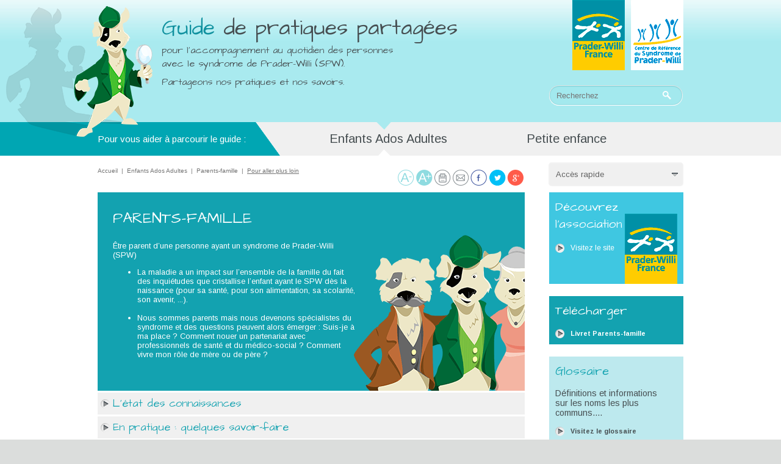

--- FILE ---
content_type: text/html; charset=utf-8
request_url: https://guide-prader-willi.fr/enfants-ado-adultes/parents-famille/pour-aller-plus-loin
body_size: 7862
content:
<!DOCTYPE html PUBLIC "-//W3C//DTD XHTML+RDFa 1.0//EN"
  "http://www.w3.org/MarkUp/DTD/xhtml-rdfa-1.dtd">
<html xmlns="http://www.w3.org/1999/xhtml" xml:lang="fr" version="XHTML+RDFa 1.0" dir="ltr"
  xmlns:og="http://ogp.me/ns#"
  xmlns:article="http://ogp.me/ns/article#"
  xmlns:book="http://ogp.me/ns/book#"
  xmlns:profile="http://ogp.me/ns/profile#"
  xmlns:video="http://ogp.me/ns/video#"
  xmlns:product="http://ogp.me/ns/product#"
  xmlns:content="http://purl.org/rss/1.0/modules/content/"
  xmlns:dc="http://purl.org/dc/terms/"
  xmlns:foaf="http://xmlns.com/foaf/0.1/"
  xmlns:rdfs="http://www.w3.org/2000/01/rdf-schema#"
  xmlns:sioc="http://rdfs.org/sioc/ns#"
  xmlns:sioct="http://rdfs.org/sioc/types#"
  xmlns:skos="http://www.w3.org/2004/02/skos/core#"
  xmlns:xsd="http://www.w3.org/2001/XMLSchema#">

<head profile="http://www.w3.org/1999/xhtml/vocab">
  <meta http-equiv="Content-Type" content="text/html; charset=utf-8" />
<link rel="shortcut icon" href="https://guide-prader-willi.fr/themes/praderwilli/favicon.ico" type="image/vnd.microsoft.icon" />
<meta name="generator" content="Drupal 7 (https://www.drupal.org)" />
<link rel="canonical" href="https://guide-prader-willi.fr/enfants-ado-adultes/parents-famille/pour-aller-plus-loin" />
<link rel="shortlink" href="https://guide-prader-willi.fr/node/68" />
<meta property="og:type" content="article" />
<meta property="og:url" content="https://guide-prader-willi.fr/enfants-ado-adultes/parents-famille/pour-aller-plus-loin" />
  <title>|</title>
  <style type="text/css" media="all">
@import url("https://guide-prader-willi.fr/modules/system/system.base.css?rkqbdi");
@import url("https://guide-prader-willi.fr/modules/system/system.menus.css?rkqbdi");
@import url("https://guide-prader-willi.fr/modules/system/system.messages.css?rkqbdi");
@import url("https://guide-prader-willi.fr/modules/system/system.theme.css?rkqbdi");
</style>
<style type="text/css" media="all">
@import url("https://guide-prader-willi.fr/misc/ui/jquery.ui.core.css?rkqbdi");
@import url("https://guide-prader-willi.fr/misc/ui/jquery.ui.theme.css?rkqbdi");
</style>
<style type="text/css" media="all">
@import url("https://guide-prader-willi.fr/modules/comment/comment.css?rkqbdi");
@import url("https://guide-prader-willi.fr/modules/field/theme/field.css?rkqbdi");
@import url("https://guide-prader-willi.fr/modules/node/node.css?rkqbdi");
@import url("https://guide-prader-willi.fr/modules/search/search.css?rkqbdi");
@import url("https://guide-prader-willi.fr/modules/user/user.css?rkqbdi");
@import url("https://guide-prader-willi.fr/sites/all/modules/views/css/views.css?rkqbdi");
@import url("https://guide-prader-willi.fr/sites/all/modules/ckeditor/css/ckeditor.css?rkqbdi");
</style>
<style type="text/css" media="all">
@import url("https://guide-prader-willi.fr/sites/all/modules/colorbox/styles/default/colorbox_style.css?rkqbdi");
@import url("https://guide-prader-willi.fr/sites/all/modules/ctools/css/ctools.css?rkqbdi");
@import url("https://guide-prader-willi.fr/sites/all/modules/selectmenu/js/jquery.ui.selectmenu/jquery.ui.selectmenu.css?rkqbdi");
</style>
<style type="text/css" media="all">
<!--/*--><![CDATA[/*><!--*/
.tinynav{display:none;}.menu_mobile_rapide ul.menu{display:block;}

/*]]>*/-->
</style>
<style type="text/css" media="">
<!--/*--><![CDATA[/*><!--*/
.tinynav{display:block;}.menu_mobile_rapide ul.menu{display:none;}

/*]]>*/-->
</style>
<style type="text/css" media="all">
@import url("https://guide-prader-willi.fr/sites/all/modules/text_resize/text_resize.css?rkqbdi");
@import url("https://guide-prader-willi.fr/sites/all/modules/custom_search/custom_search.css?rkqbdi");
</style>
<style type="text/css" media="all">
<!--/*--><![CDATA[/*><!--*/
.url-textfield{display:none !important;}

/*]]>*/-->
</style>
<style type="text/css" media="all">
@import url("https://guide-prader-willi.fr/themes/praderwilli/css/style_prader.css?rkqbdi");
</style>
<style type="text/css" media="print">
@import url("https://guide-prader-willi.fr/themes/praderwilli/css/style_prader_print.css?rkqbdi");
</style>
  <link href='https://fonts.googleapis.com/css?family=Architects+Daughter' rel='stylesheet' type='text/css'>
  <link href='https://fonts.googleapis.com/css?family=Arimo:400,700,400italic,700italic&subset=latin,latin-ext' rel='stylesheet' type='text/css'>
  <script type='text/javascript' src='/themes/praderwilli/js/jquery-1.10.2.min.js' ></script>
  <meta name="viewport" content="initial-scale=1.0, maximum-scale=1.0, user-scalable=no" /> <script>if ($(window).width() > 600) { $('meta[name=viewport]').attr('content','initial-scale=0.79, maximum-scale=0.79, user-scalable=no'); }</script>
<script>
(function(i,s,o,g,r,a,m){i['GoogleAnalyticsObject']=r;i[r]=i[r]||function(){
(i[r].q=i[r].q||[]).push(arguments)},i[r].l=1*new Date();a=s.createElement(o),
m=s.getElementsByTagName(o)[0];a.async=1;a.src=g;m.parentNode.insertBefore(a,m)
})(window,document,'script','//www.google-analytics.com/analytics.js','ga');

ga('create', 'UA-51205257-1', 'guide-prader-willi.fr');
ga('send', 'pageview');

</script>
  <script type="text/javascript" src="https://guide-prader-willi.fr/misc/jquery.js?v=1.4.4"></script>
<script type="text/javascript" src="https://guide-prader-willi.fr/misc/jquery-extend-3.4.0.js?v=1.4.4"></script>
<script type="text/javascript" src="https://guide-prader-willi.fr/misc/jquery-html-prefilter-3.5.0-backport.js?v=1.4.4"></script>
<script type="text/javascript" src="https://guide-prader-willi.fr/misc/jquery.once.js?v=1.2"></script>
<script type="text/javascript" src="https://guide-prader-willi.fr/misc/drupal.js?rkqbdi"></script>
<script type="text/javascript" src="https://guide-prader-willi.fr/misc/ui/jquery.ui.core.min.js?v=1.8.7"></script>
<script type="text/javascript" src="https://guide-prader-willi.fr/misc/ui/jquery.ui.widget.min.js?v=1.8.7"></script>
<script type="text/javascript" src="https://guide-prader-willi.fr/misc/ui/jquery.ui.position.min.js?v=1.8.7"></script>
<script type="text/javascript" src="https://guide-prader-willi.fr/misc/ui/jquery.ui.position-1.13.0-backport.js?v=1.8.7"></script>
<script type="text/javascript" src="https://guide-prader-willi.fr/misc/jquery.cookie.js?v=1.0"></script>
<script type="text/javascript" src="https://guide-prader-willi.fr/sites/default/files/languages/fr_KGKKoIdcv8XndNapGn4yOKDYQ4KgC_c-E7A-XkAuU18.js?rkqbdi"></script>
<script type="text/javascript" src="https://guide-prader-willi.fr/sites/all/modules/colorbox/js/colorbox.js?rkqbdi"></script>
<script type="text/javascript" src="https://guide-prader-willi.fr/sites/all/modules/colorbox/styles/default/colorbox_style.js?rkqbdi"></script>
<script type="text/javascript" src="https://guide-prader-willi.fr/sites/all/modules/selectmenu/js/jquery.ui.selectmenu/jquery.ui.selectmenu.js?rkqbdi"></script>
<script type="text/javascript" src="https://guide-prader-willi.fr/sites/all/modules/selectmenu/js/selectmenu.js?rkqbdi"></script>
<script type="text/javascript" src="https://guide-prader-willi.fr/sites/all/modules/tinynav/tinynav-fork.js?rkqbdi"></script>
<script type="text/javascript" src="https://guide-prader-willi.fr/sites/all/modules/tinynav/tinynav-drupal.js?rkqbdi"></script>
<script type="text/javascript" src="https://guide-prader-willi.fr/sites/all/modules/custom_search/js/custom_search.js?rkqbdi"></script>
<script type="text/javascript">
<!--//--><![CDATA[//><!--
var text_resize_scope = "contenu_texte";
    var text_resize_minimum = "11";
    var text_resize_maximum = "17";
    var text_resize_line_height_allow = 0;
    var text_resize_line_height_min = "16";
    var text_resize_line_height_max = "36";
//--><!]]>
</script>
<script type="text/javascript" src="https://guide-prader-willi.fr/sites/all/modules/text_resize/text_resize.js?rkqbdi"></script>
<script type="text/javascript" src="https://guide-prader-willi.fr/themes/praderwilli/js/js_prader.js?rkqbdi"></script>
<script type="text/javascript">
<!--//--><![CDATA[//><!--
jQuery.extend(Drupal.settings, {"basePath":"\/","pathPrefix":"","setHasJsCookie":0,"ajaxPageState":{"theme":"praderwilli","theme_token":"dJsIwDKVAgfV9L4SSeqN6-ivEDS3LbvMCubqYx6MpFo","js":{"misc\/jquery.js":1,"misc\/jquery-extend-3.4.0.js":1,"misc\/jquery-html-prefilter-3.5.0-backport.js":1,"misc\/jquery.once.js":1,"misc\/drupal.js":1,"misc\/ui\/jquery.ui.core.min.js":1,"misc\/ui\/jquery.ui.widget.min.js":1,"misc\/ui\/jquery.ui.position.min.js":1,"misc\/ui\/jquery.ui.position-1.13.0-backport.js":1,"misc\/jquery.cookie.js":1,"public:\/\/languages\/fr_KGKKoIdcv8XndNapGn4yOKDYQ4KgC_c-E7A-XkAuU18.js":1,"sites\/all\/modules\/colorbox\/js\/colorbox.js":1,"sites\/all\/modules\/colorbox\/styles\/default\/colorbox_style.js":1,"sites\/all\/modules\/selectmenu\/js\/jquery.ui.selectmenu\/jquery.ui.selectmenu.js":1,"sites\/all\/modules\/selectmenu\/js\/selectmenu.js":1,"sites\/all\/modules\/tinynav\/tinynav-fork.js":1,"sites\/all\/modules\/tinynav\/tinynav-drupal.js":1,"sites\/all\/modules\/custom_search\/js\/custom_search.js":1,"0":1,"sites\/all\/modules\/text_resize\/text_resize.js":1,"themes\/praderwilli\/js\/js_prader.js":1},"css":{"modules\/system\/system.base.css":1,"modules\/system\/system.menus.css":1,"modules\/system\/system.messages.css":1,"modules\/system\/system.theme.css":1,"misc\/ui\/jquery.ui.core.css":1,"misc\/ui\/jquery.ui.theme.css":1,"modules\/comment\/comment.css":1,"modules\/field\/theme\/field.css":1,"modules\/node\/node.css":1,"modules\/search\/search.css":1,"modules\/user\/user.css":1,"sites\/all\/modules\/views\/css\/views.css":1,"sites\/all\/modules\/ckeditor\/css\/ckeditor.css":1,"sites\/all\/modules\/colorbox\/styles\/default\/colorbox_style.css":1,"sites\/all\/modules\/ctools\/css\/ctools.css":1,"sites\/all\/modules\/selectmenu\/js\/jquery.ui.selectmenu\/jquery.ui.selectmenu.css":1,"0":1,"1":1,"sites\/all\/modules\/text_resize\/text_resize.css":1,"sites\/all\/modules\/custom_search\/custom_search.css":1,"2":1,"themes\/praderwilli\/css\/style_prader.css":1,"themes\/praderwilli\/css\/style_prader_print.css":1}},"colorbox":{"opacity":"0.85","current":"{current} of {total}","previous":"\u00ab Prev","next":"Next \u00bb","close":"Close","maxWidth":"98%","maxHeight":"98%","fixed":true,"mobiledetect":true,"mobiledevicewidth":"480px","file_public_path":"\/sites\/default\/files","specificPagesDefaultValue":"admin*\nimagebrowser*\nimg_assist*\nimce*\nnode\/add\/*\nnode\/*\/edit\nprint\/*\nprintpdf\/*\nsystem\/ajax\nsystem\/ajax\/*"},"selectmenu":{"selectmenu_css_whitelist":".menu_rapide select","form_id_exceptions":[],"ignore_system_settings_forms":1,"ignore_overlay_forms":1,"ignore_node_add_forms":1,"disable_for_admin_theme":1},"tinynav":{"selector":".menu_mobile_rapide ul.menu","media_query":"","header":false,"active":""},"custom_search":{"form_target":"_self","solr":0},"urlIsAjaxTrusted":{"\/enfants-ado-adultes\/parents-famille\/pour-aller-plus-loin":true,"\/comment\/reply\/68":true}});
//--><!]]>
</script>

</head>
<body class="html not-front not-logged-in no-sidebars page-node page-node- page-node-68 node-type-page-contenu-eea" >
  <div id="skip-link">
    <a href="#main-content" class="element-invisible element-focusable">Aller au contenu principal</a>
  </div>
    <div id="fb-root"></div>
<script>(function(d, s, id) {
  var js, fjs = d.getElementsByTagName(s)[0];
  if (d.getElementById(id)) return;
  js = d.createElement(s); js.id = id;
  js.src = "//connect.facebook.net/fr_FR/all.js#xfbml=1";
  fjs.parentNode.insertBefore(js, fjs);
}(document, 'script', 'facebook-jssdk'));</script>  
  <div style='display:none'>
	  <img src='/themes/praderwilli/images/fleche_on.png' />
  </div>
  <div id="wrapper">
    <div id="container" class="clearfix">

      <div id="header">
		<div class='content_header'>
			<div class='guide_site'>
				<a href='/'><img src='/themes/praderwilli/images/guide_site.png' alt='Guide site prader willi' border='0' /></a>
			</div>
			<div class='baseline_header'>
				<h1><span>Guide</span> de pratiques partagées</h1>
				<div class='text_baseline_header'>pour l'accompagnement au quotidien des personnes <br/>
				avec le syndrome de Prader-Willi (SPW).
				<div style='height:8px'></div>
				Partageons nos pratiques et nos savoirs.
				</div>
			</div>
			<div class='col_right_header'>
				<div class='bt_centre_prader_header'><a href='http://www.chu-toulouse.fr/-centre-de-reference-du-syndrome-de,892-' target='_blank'><img src='/themes/praderwilli/images/centre_reference_prader_willi.gif' alt='Guide site prader willi' border='0' /></a></div>
				<div class='bt_prader_header'><a href='http://www.prader-willi.fr'  target='_blank'><img src='/themes/praderwilli/images/prader_willi_france.gif' alt='Guide site prader willi' border='0' /></a></div>
				<div class='cls'></div>
				<div class='cadre_recherche_prader'>
					<div class='loupe_recherche'></div>
					  <div class="region region-recherche">
    <div id="block-custom-search-blocks-1" class="block block-custom-search-blocks">

    
  <div class="content">
    <form class="search-form" role="search" action="/enfants-ado-adultes/parents-famille/pour-aller-plus-loin" method="post" id="custom-search-blocks-form-1" accept-charset="UTF-8"><div><div class="form-item form-type-textfield form-item-custom-search-blocks-form-1">
  <input title="Indiquer les termes à rechercher" class="custom-search-box form-text" placeholder="Recherchez" type="text" id="edit-custom-search-blocks-form-1--2" name="custom_search_blocks_form_1" value="" size="15" maxlength="128" />
</div>
<input type="hidden" name="delta" value="1" />
<input type="hidden" name="form_build_id" value="form-wCV8PMbZpca5LZ3QfTKMek_JE8qBqWhkNjLf-arq1kc" />
<input type="hidden" name="form_id" value="custom_search_blocks_form_1" />
<div class="form-actions form-wrapper" id="edit-actions--2"><input style="display:none;" type="submit" id="edit-submit--2" name="op" value="" class="form-submit" /></div></div></form>  </div>
</div>
  </div>
				</div>
			</div>
			<div class='cls'></div>
		</div>
      </div> <!-- /#header -->
	  <div id='nav_principale'>
		<div class='nav_barre_grise'></div>
		<div class='cadre_menu'>
			<ul>
				<li class='guide_menu'>Pour vous aider à parcourir le guide :</li>
				<li class='item_menu'><div class='arrow_highlight'></div><a href='/enfants-ado-adultes' class='<? echo $class_menu_eaa;?>' >Enfants Ados Adultes</a></li>
				<li class='item_menu'><a href='/petite-enfance' class='<? echo $class_menu_pe;?>' >Petite enfance</a></li>
			</ul>
		</div>
	  </div>

      <div id="content">
      	<div class='wrapper-content'> <br/>    		
          <div class="breadcrumb"><span class="crumb crumb-1 crumb-first"><a href="/">Accueil</a></span>&nbsp;&nbsp;|&nbsp;&nbsp;<span class="crumb crumb-2"><a href="/enfants-ado-adultes">Enfants Ados Adultes</a></span>&nbsp;&nbsp;|&nbsp;&nbsp;<span class="crumb crumb-3"><a href="/enfants-ado-adultes/parents-famille">Parents-famille</a></span>&nbsp;&nbsp;|&nbsp;&nbsp;<span class="crumb crumb-4 crumb-last">Pour aller plus loin</span></div>          
                              <div class='social_tools'>
          	  <div class="region region-socialtools">
    <div id="block-text-resize-0" class="block block-text-resize">

    
  <div class="content">
    <a href="javascript:;" class="changer" id="text_resize_decrease"><sup>-</sup>A</a> <a href="javascript:;" class="changer" id="text_resize_increase"><sup>+</sup>A</a><div id="text_resize_clear"></div>  </div>
</div>
  </div>
          	<a href='javascript:void(0)' onclick='window.print();' class='bt_social_print'></a>
          	<a href='mailto:?subject=Prader-willi : Guide de pratiques partagées&body=Lien de la page que vous souhaitez partager : %0D%0Ahttp://guide-prader-willi.fr/enfants-ado-adultes/parents-famille/pour-aller-plus-loin' class='bt_social_send'></a>
          	<a href='https://www.facebook.com/sharer/sharer.php?u=http%3A%2F%2Fguide-prader-willi.fr%2Fenfants-ado-adultes%2Fparents-famille%2Fpour-aller-plus-loin&t=Pour+aller+plus+loin' class='bt_social_facebook' onclick="javascript:window.open(this.href, '', 'menubar=no,toolbar=no,resizable=yes,scrollbars=yes,height=300,width=600');return false;"
   target="_blank"></a>
          	<a href='https://twitter.com/share?url=http%3A%2F%2Fguide-prader-willi.fr%2Fenfants-ado-adultes%2Fparents-famille%2Fpour-aller-plus-loin&text=Pour+aller+plus+loin' class='bt_social_twitter' onclick="javascript:window.open(this.href, '', 'menubar=no,toolbar=no,resizable=yes,scrollbars=yes,height=300,width=600');return false;"
   target="_blank"></a>
          	<a href='https://plus.google.com/share?url=http%3A%2F%2Fguide-prader-willi.fr%2Fenfants-ado-adultes%2Fparents-famille%2Fpour-aller-plus-loin' class='bt_social_google' onclick="javascript:window.open(this.href, '', 'menubar=no,toolbar=no,resizable=yes,scrollbars=yes,height=350,width=480');return false;"
   target="_blank"></a>
          </div>
                    <div class='menu_rapide'>
          	Accès rapide
          	  <div class="region region-header">
    <div id="block-menu-menu-menu-dropdow" class="block block-menu">

    
  <div class="content">
    <ul class="menu"><li class="first expanded"><a href="/enfants-ado-adultes" title="">Enfants Ado Adultes</a><ul class="menu"><li class="first leaf"><a href="/enfants-ado-adultes/alimentation/letat-des-connaissances" title="">Alimentation</a></li>
<li class="leaf"><a href="/enfants-ado-adultes/aspects-medicaux/letat-des-connaissances" title="">Aspect médicaux</a></li>
<li class="leaf"><a href="/enfants-ado-adultes/bouger/letat-des-connaissances" title="">Bouger</a></li>
<li class="leaf"><a href="/enfants-ado-adultes/emotions/letat-des-connaissances" title="">Emotions</a></li>
<li class="leaf"><a href="/enfants-ado-adultes/parents-famille/letat-des-connaissances" title="">Parents-Famille</a></li>
<li class="leaf"><a href="/enfants-ado-adultes/communication/letat-des-connaissances" title="">Communication</a></li>
<li class="leaf"><a href="/enfants-ado-adultes/ecole-formation/letat-des-connaissances" title="">Ecole &amp; Formation</a></li>
<li class="leaf"><a href="/enfants-ado-adultes/habitudes-et-rituels/letat-des-connaissances" title="">Habitudes et rituels</a></li>
<li class="leaf"><a href="/enfants-ado-adultes/relations-sociales/letat-des-connaissances" title="">Relations sociales</a></li>
<li class="leaf"><a href="/enfants-ado-adultes/transitions-orientation/letat-des-connaissances" title="">Transitions - orientation</a></li>
<li class="leaf"><a href="/enfants-ado-adultes/vie-affective/letat-des-connaissances" title="">Vie affective</a></li>
<li class="last leaf"><a href="/enfants-ado-adultes/une-autre-facon-de-voir-le-monde/letat-des-connaissances" title="">Une autre façon de voir le monde</a></li>
</ul></li>
<li class="last expanded"><a href="/petite-enfance" title="">Petite enfance</a><ul class="menu"><li class="first leaf"><a href="/petite-enfance/alimentation/letat-des-connaissances" title="">Alimentation</a></li>
<li class="leaf"><a href="/petite-enfance/aspects-medicaux/letat-des-connaissances" title="">Aspect médicaux</a></li>
<li class="last leaf"><a href="/petite-enfance/interaction-precoces/les-particularites-du-spw-impactant-les-interactions-parents" title="">Interactions précoces</a></li>
</ul></li>
</ul>  </div>
</div>
  </div>
          </div>
          <div class='menu_mobile_rapide'>
            <div class="region region-header">
      <div class="region region-header">
    <div id="block-menu-menu-menu-dropdow" class="block block-menu">

    
  <div class="content">
    <ul class="menu"><li class="first expanded"><a href="/enfants-ado-adultes" title="">Enfants Ado Adultes</a><ul class="menu"><li class="first leaf"><a href="/enfants-ado-adultes/alimentation/letat-des-connaissances" title="">Alimentation</a></li>
<li class="leaf"><a href="/enfants-ado-adultes/aspects-medicaux/letat-des-connaissances" title="">Aspect médicaux</a></li>
<li class="leaf"><a href="/enfants-ado-adultes/bouger/letat-des-connaissances" title="">Bouger</a></li>
<li class="leaf"><a href="/enfants-ado-adultes/emotions/letat-des-connaissances" title="">Emotions</a></li>
<li class="leaf"><a href="/enfants-ado-adultes/parents-famille/letat-des-connaissances" title="">Parents-Famille</a></li>
<li class="leaf"><a href="/enfants-ado-adultes/communication/letat-des-connaissances" title="">Communication</a></li>
<li class="leaf"><a href="/enfants-ado-adultes/ecole-formation/letat-des-connaissances" title="">Ecole &amp; Formation</a></li>
<li class="leaf"><a href="/enfants-ado-adultes/habitudes-et-rituels/letat-des-connaissances" title="">Habitudes et rituels</a></li>
<li class="leaf"><a href="/enfants-ado-adultes/relations-sociales/letat-des-connaissances" title="">Relations sociales</a></li>
<li class="leaf"><a href="/enfants-ado-adultes/transitions-orientation/letat-des-connaissances" title="">Transitions - orientation</a></li>
<li class="leaf"><a href="/enfants-ado-adultes/vie-affective/letat-des-connaissances" title="">Vie affective</a></li>
<li class="last leaf"><a href="/enfants-ado-adultes/une-autre-facon-de-voir-le-monde/letat-des-connaissances" title="">Une autre façon de voir le monde</a></li>
</ul></li>
<li class="last expanded"><a href="/petite-enfance" title="">Petite enfance</a><ul class="menu"><li class="first leaf"><a href="/petite-enfance/alimentation/letat-des-connaissances" title="">Alimentation</a></li>
<li class="leaf"><a href="/petite-enfance/aspects-medicaux/letat-des-connaissances" title="">Aspect médicaux</a></li>
<li class="last leaf"><a href="/petite-enfance/interaction-precoces/les-particularites-du-spw-impactant-les-interactions-parents" title="">Interactions précoces</a></li>
</ul></li>
</ul>  </div>
</div>
  </div>
  </div>
          </div>
          
                              <a id="main-content"></a>
          <div id="tabs-wrapper" class="clearfix">                              </div>                                                  <div style='height:25px'></div>
          <div class="clearfix">
              <div class="region region-content">
    <div id="block-system-main" class="block block-system">

    
  <div class="content">
    <div id="node-68" class="node node-page-contenu-eea node-promoted" about="/enfants-ado-adultes/parents-famille/pour-aller-plus-loin" typeof="sioc:Item foaf:Document">
	<div class='col_left_contenu'>
		<div class='socials_tools'></div>
		<div class='contenu_bandeau contenu_bandeau_37'>
			<div class='titre_bandeau_contenu'>Parents-famille</div>
			<div class='texte_bandeau_contenu'>
				<p>Être parent d’une personne&nbsp;ayant un syndrome de Prader-Willi (SPW)&nbsp;</p>

<ul>
	<li>La maladie a un impact sur l’ensemble de la famille du fait des inquiétudes que cristallise l’enfant ayant le SPW dès la naissance&nbsp;(pour sa santé, pour son alimentation, sa scolarité, son avenir, ...).<br />
	&nbsp;</li>
	<li>Nous sommes parents mais nous devenons spécialistes du syndrome et des questions peuvent alors émerger :&nbsp;Suis-je à ma place ? Comment nouer un partenariat avec professionnels de santé et du médico-social ? Comment vivre mon rôle de mère ou de père ?&nbsp;</li>
</ul>
			</div>
		</div>
		<div class='cls'></div>
		<div class='menu_interne_contenu menu_interne_contenu_37'>
			<ul class="links"><li class="menu-663 first"><a href="/enfants-ado-adultes/parents-famille/letat-des-connaissances">L&#039;état des connaissances</a></li>
<li class="menu-665"><a href="/enfants-ado-adultes/parents-famille/en-pratique-quelques-savoir-faire">En pratique : quelques savoir-faire</a></li>
<li class="menu-666 active-trail active"><a href="/enfants-ado-adultes/parents-famille/pour-aller-plus-loin" class="active-trail active">Pour aller plus loin</a></li>
<li class="menu-667 last"><a href="/enfants-ado-adultes/parents-famille/quelques-temoignages">Quelques témoignages</a></li>
</ul>		</div>
		
		<div class='contenu_texte contenu_texte_37'>
			<h1>Pour aller plus loin</h1>
			<div class="field field-name-body field-type-text-with-summary field-label-hidden"><div class="field-items"><div class="field-item even" property="content:encoded"><ul>
<li><span style="color:#474f52">Bande dessinée réalisée par le centre de référence et l’association Prader-Willi France, à destination des frères et des sœurs : </span><a href="http://www.prader-willi.fr/wp-content/uploads/BDfratriePW.pdf" target="_blank">http://www.prader-willi.fr</a></li>
</ul>
<ul>
<li><span style="color:#474f52">Rubrique Parentalité et Handicap du Ministère des Affaires Sociales et de la Santé : <a href="http://www.sante.gouv.fr" target="_blank">http://www.sante.gouv.fr</a><br />
	 </span></li>
<li><span style="color:#474f52">Site californien du SPW, rubrique « Family &amp; Friends » : <a href="http://www.pwcf.org/for-family-friends/how-to-help" target="_blank">http://www.pwcf.org/for-family-friends/how-to-help</a><br />
	 </span></li>
<li><span style="color:#474f52">Pour les petits, afin de trouver les mots simples pour expliquer la différence : « Livre de Doudou Lapin », « Un petit frère pas comme les autres » : <a href="http://www.prader-willi.fr/category/conseilspratiques/jai-lu-pour-vous/" target="_blank">http://www.prader-willi.fr</a><br />
	 </span></li>
<li><span style="color:#474f52">Témoignage d’un père sur la relation avec sa fille : <a href="http://www.prader-willi.fr/derriere-le-silence-des-peres" target="_blank">http://www.prader-willi.fr/derriere-le-silence-des-peres</a></span></li>
</ul>
</div></div></div>			<a href='#' class='bt_retour_haut'>Retour haut de page</a>
		</div>
		<div class='cls'></div>
		<div class='menu_interne_contenu menu_interne_contenu_37'>
			<ul class="links"><li class="0 first last"><a href="/enfants-ado-adultes/parents-famille/quelques-temoignages">Quelques témoignages</a></li>
</ul>		</div>

  <div class="content clearfix">
      </div>

  <div class="clearfix comment_page">

    <div id="comments" class="comment-wrapper">
  
  
      <h2 class="title comment-form">Laisser un commentaire</h2>
    <form class="comment-form" action="/comment/reply/68" method="post" id="comment-form" accept-charset="UTF-8"><div><div class="form-item form-type-textfield form-item-name">
  <label for="edit-name">Votre nom </label>
 <input type="text" id="edit-name" name="name" value="" size="30" maxlength="60" class="form-text" />
</div>
<div class="field-type-text-long field-name-comment-body field-widget-text-textarea form-wrapper" id="edit-comment-body"><div id="comment-body-add-more-wrapper"><div class="form-item form-type-textarea form-item-comment-body-und-0-value">
  <label for="edit-comment-body-und-0-value">Commentaire <span class="form-required" title="Ce champ est requis.">*</span></label>
 <div class="form-textarea-wrapper"><textarea class="text-full form-textarea required" id="edit-comment-body-und-0-value" name="comment_body[und][0][value]" cols="60" rows="5"></textarea></div>
</div>
</div></div><input type="hidden" name="form_build_id" value="form-wfsuU7nUbseyIdBMLN7Z3gsdxNCZ0-QxuZgNlqpt90g" />
<input type="hidden" name="form_id" value="comment_node_page_contenu_eea_form" />
<input type="hidden" name="honeypot_time" value="1769422333" />
<div class="form-actions form-wrapper" id="edit-actions"><input type="submit" id="edit-submit" name="op" value="Enregistrer" class="form-submit" /></div><div class="url-textfield"><div class="form-item form-type-textfield form-item-url">
  <label for="edit-url">Leave this field blank </label>
 <input autocomplete="off" type="text" id="edit-url" name="url" value="" size="20" maxlength="128" class="form-text" />
</div>
</div></div></form>    <div class='cls'></div>
  </div>
  </div>

	
	</div>
	<div class='col_right_contenu'>
		<div class='block_association_willi'>
			<h3>D&eacute;couvrez l'association</h3><br/>
			<a href='http://www.prader-willi.fr' class='bt_link_prader' target='_blank'>Visitez le site</a>
			<div class='block_photo_association'><img src='/themes/praderwilli/images/prader_willi_france.gif' alt='Prader Willi France' border='0' /></div>
		</div>
						<div class='block_telechargement block_telechargement_37'>
					<h3>T&eacute;l&eacute;charger</h3><br/>
					<a href='https://guide-prader-willi.fr/sites/default/files/gpwf_2014_livret12.pdf' class='bt_link_prader' target='_blank' onclick="ga('send', 'event', 'PDF', 'Livret Parents-famille EEA');">Livret Parents-famille</a>
				</div>
						<div class='block_glossaire'>
			<h3>Glossaire</h3>
			<p>
			Définitions et informations<br/>
			sur les noms les plus
			communs....
			</p>
			<a href='/glossaire' class='bt_link_prader'>Visitez le glossaire</a>
		</div>
		<div class='block_faq'>
			<h3>FAQ</h3>
			<p>
			Trouvez les r&eacute;ponses aux<br/>
			questions les plus
			fr&eacute;quentes
			</p>
			<a href='/faq' class='bt_link_prader'>Visitez la FAQ</a>		
		</div>
	</div>
	<div class='cls'></div>

</div>  </div>
</div>
  </div>
          </div>
          
          
      	</div>
      </div>
	  <div id='footer'>
	  		<div class='wrapper-footer'>
	  			<div class='menu_standard'>
	  			<ul class="links"><li class="menu-583 first"><a href="/node/1">Accueil guide</a></li>
<li class="menu-587"><a href="/pourquoi-ce-guide">Pourquoi ce guide ?</a></li>
<li class="menu-585"><a href="/glossaire">Glossaire</a></li>
<li class="menu-631"><a href="/faq">FAQ</a></li>
<li class="menu-590"><a href="/contact">Contact et bon de commande</a></li>
<li class="menu-586"><a href="/mentions-legales">Mentions légales</a></li>
<li class="menu-588 last"><a href="/remerciements">Remerciements</a></li>
</ul>	  			</div>
	  			<div class='menu_eaa'>
	  			<h3>Enfants Ados Adultes</h3>
	  			<ul class="links"><li class="menu-608 first"><a href="/enfants-ado-adultes/alimentation/letat-des-connaissances" title="">Alimentation</a></li>
<li class="menu-609"><a href="/enfants-ado-adultes/aspects-medicaux/letat-des-connaissances" title="">Aspect médicaux</a></li>
<li class="menu-617"><a href="/enfants-ado-adultes/bouger/letat-des-connaissances" title="">Bouger</a></li>
<li class="menu-615"><a href="/enfants-ado-adultes/communication/letat-des-connaissances" title="">Communication</a></li>
<li class="menu-613"><a href="/enfants-ado-adultes/ecole-formation/letat-des-connaissances" title="">Ecole &amp; Formation</a></li>
<li class="menu-616"><a href="/enfants-ado-adultes/emotions/letat-des-connaissances" title="">Emotions</a></li>
<li class="menu-610"><a href="/enfants-ado-adultes/habitudes-et-rituels/letat-des-connaissances" title="">Habitudes et rituels</a></li>
<li class="menu-614"><a href="/enfants-ado-adultes/parents-famille/letat-des-connaissances" title="">Parents-Famille</a></li>
<li class="menu-611"><a href="/enfants-ado-adultes/relations-sociales/letat-des-connaissances" title="">Relations sociales</a></li>
<li class="menu-612"><a href="/enfants-ado-adultes/transitions-orientation/letat-des-connaissances" title="">Transition-Orientation</a></li>
<li class="menu-621"><a href="/enfants-ado-adultes/une-autre-facon-de-voir-le-monde/letat-des-connaissances" title="">Une autre façon de voir le monde</a></li>
<li class="menu-622 last"><a href="/enfants-ado-adultes/vie-affective/letat-des-connaissances" title="">Vie affective</a></li>
</ul>	  			
	  			</div>
	  			<div class='menu_pe'>
	  			<h3>Petite enfance</h3>
	  			<ul class="links"><li class="menu-618 first"><a href="/petite-enfance/alimentation/letat-des-connaissances" title="">Alimentation</a></li>
<li class="menu-619"><a href="/petite-enfance/aspects-medicaux/letat-des-connaissances" title="">Aspect médicaux</a></li>
<li class="menu-620 last"><a href="/petite-enfance/interaction-precoces/les-particularites-du-spw-impactant-les-interactions-parents" title="">Interactions précoces</a></li>
</ul>	  			</div>
	  			<div class='cls'></div>
	  			<div class='cadre_logo_footer'>
	  				<table>
	  					<tr>
	  					<td valign='bottom'><div>En association<br/>avec :&nbsp;&nbsp;&nbsp;&nbsp;<br/><br/></div></td>
	  					<td valign='bottom'><img src='/themes/praderwilli/images/cnsa.gif' alt='CNSA' border='0' /></td>
	  					<td valign='bottom'><img src='/themes/praderwilli/images/GEPSO.gif' alt='GEPSO' border='0' /></td>
	  					<td valign='bottom'><img src='/themes/praderwilli/images/groupama.gif' alt='GROUPAMA' border='0' /></td>
	  					</tr>
	  					</table>
	  			</div>
	  			<div class='social_like'>
	  				<div class='fb_like'>
	  				 <div class="fb-like" data-href="https://guide-prader-willi.fr" data-layout="box_count" data-action="like" data-show-faces="false" data-share="false"></div>
	  				</div>
	  				<div class='tweet_like'>
	  				 <a href="https://twitter.com/share" class="twitter-share-button" data-lang="fr" data-count='vertical'>Tweeter</a>
<script>!function(d,s,id){var js,fjs=d.getElementsByTagName(s)[0],p=/^http:/.test(d.location)?'http':'https';if(!d.getElementById(id)){js=d.createElement(s);js.id=id;js.src=p+'://platform.twitter.com/widgets.js';fjs.parentNode.insertBefore(js,fjs);}}(document, 'script', 'twitter-wjs');</script>
	  				</div>
	  				<div class='gplus_like'>
	  					<!-- Place this tag where you want the +1 button to render. -->
	  			<div class="g-plusone" data-size="tall"></div>
	  			<script type="text/javascript">
	  			window.___gcfg = {lang: 'fr'};
	  			(function() {
	  			var po = document.createElement('script'); po.type = 'text/javascript'; po.async = true;
	  			po.src = 'https://apis.google.com/js/platform.js';
	  			var s = document.getElementsByTagName('script')[0]; s.parentNode.insertBefore(po, s);
	  			})();
	  			</script>
	  				</div>
	  			
	  			</div>
	  		</div>
	  </div>

    </div> <!-- /#container -->
  </div> <!-- /#wrapper -->
  </body>
</html>


--- FILE ---
content_type: text/html; charset=utf-8
request_url: https://accounts.google.com/o/oauth2/postmessageRelay?parent=https%3A%2F%2Fguide-prader-willi.fr&jsh=m%3B%2F_%2Fscs%2Fabc-static%2F_%2Fjs%2Fk%3Dgapi.lb.en.2kN9-TZiXrM.O%2Fd%3D1%2Frs%3DAHpOoo_B4hu0FeWRuWHfxnZ3V0WubwN7Qw%2Fm%3D__features__
body_size: 159
content:
<!DOCTYPE html><html><head><title></title><meta http-equiv="content-type" content="text/html; charset=utf-8"><meta http-equiv="X-UA-Compatible" content="IE=edge"><meta name="viewport" content="width=device-width, initial-scale=1, minimum-scale=1, maximum-scale=1, user-scalable=0"><script src='https://ssl.gstatic.com/accounts/o/2580342461-postmessagerelay.js' nonce="B_BTecq7oofTKVijB1IdaA"></script></head><body><script type="text/javascript" src="https://apis.google.com/js/rpc:shindig_random.js?onload=init" nonce="B_BTecq7oofTKVijB1IdaA"></script></body></html>

--- FILE ---
content_type: text/css
request_url: https://guide-prader-willi.fr/themes/praderwilli/css/style_prader.css?rkqbdi
body_size: 8596
content:
body,html{width:100%;margin:0px;padding:0px;background-color:#dbdddc;font-familiy:arial}

/* STRUCTURE PRINCIPALE */

#wrapper{}
#header{width:100%;height:200px;background:#a9eaef url(../images/bande_haute.gif) repeat-x center top;position:relative;}
	.content_header{width:960px;height:100%;position:relative;margin:0 auto;}
#nav_principale{width:100%;background-color:#00a6b3;height:55px;position:relative;}
.nav_barre_grise{position:absolute;left:30%;top:0px;height:55px;background-color:#f0f0f0;width:70%;}
.cadre_menu{width:960px;position:relative;margin:0 auto;height:55px;}
.cadre_menu ul{margin:0px;padding:0px;list-style: none}
#content{width:100%;background-color:#FFFFFF;min-height:200px;padding-top:1px}
.wrapper-content{width:960px;margin:0 auto;position:relative;padding-bottom:50px}
#footer{width:100%;position:relative;padding-top:1px}
.wrapper-footer{width:960px;margin:0 auto;position:relative;padding-bottom:50px;margin-top:10px}

.breadcrumb{font-size:0.6em;color:#737373;font-family:helvetica;text-decoration:none}
.breadcrumb a{color:#737373;text-decoration: none}
.breadcrumb .crumb {}
.breadcrumb .crumb-last{text-decoration:underline}

.cls{clear:both}
tbody{border:0px}

/**** HEADER ********/

.guide_site{position:absolute;top:10px;left:-150px;z-index:50}
.baseline_header{position:relative;float:left;margin-left:105px;margin-top:20px;font-family: 'Architects Daughter', cursive;color:#474f52}
.baseline_header h1{margin:0px;padding:0px;font-size:36px;font-weight:400}
.baseline_header h1 span{color:#10919f;font-weight:normal}

.col_right_header{float:right}
.bt_prader_header,.bt_centre_prader_header{float:right;margin-left:10px}
.cadre_recherche_prader{background:url(../images/recherche.gif) no-repeat ;width: 220px;height: 36px;margin-top:20px;line-height:36px;vertical-align: middle;border:0px solid black;}
.cadre_recherche_prader input{outline:none;color:#FFFFFF;height:20px;border:0px;float:left;background:transparent;margin-left:10px;width:160px;margin-top:6px}
.cadre_recherche_prader .loupe_recherche{outline:none;float:right;background:url(../images/bt_loupe_off.png) no-repeat;width: 14px;height: 14px;border:0px;cursor:pointer;margin-top:10px;margin-right:20px}

.social_tools{position:absolute;top:20px;right:260px;width:210px}


a#text_resize_increase {
  background: url(../images/outils_typo_plus_off.gif) no-repeat 0 0;
  display: block;
  float: left;
  width: 30px;
  height: 30px;
  margin: 0px;
  outline: none;
  text-indent: -9000px;
  cursor: pointer;
}
a#text_resize_increase:hover{background: url(../images/outils_typo_plus_on.gif) no-repeat 0 0;}

a#text_resize_reset {
  background: url(a_reset.gif) no-repeat 0 0;
  display: block;
  float: left;
  width: 30px;
  height: 30px;
  margin: 0px;
  outline: none;
  text-indent: -9000px;
  cursor: pointer;
}
a#text_resize_decrease {
  background: url(../images/outils_typo_moins_off.gif) no-repeat 0 0;
  display: block;
  float: left;
  width: 30px;
  height: 30px;
  margin: 0px;
  outline: none;
  text-indent: -9000px;
  cursor: pointer;
}

a#text_resize_decrease:hover{background: url(../images/outils_typo_moins_on.gif) no-repeat 0 0;}

#text_resize_clear {
  clear: none;
}

.bt_social_print{display:block;background:url(../images/outils_imprimer_off.gif) no-repeat;width:30px;height: 30px;float:left}
.bt_social_print:hover{background:url(../images/outils_imprimer_on.gif) no-repeat;}

.bt_social_send{display:block;background:url(../images/outils_mail_off.gif) no-repeat;width:30px;height: 30px;float:left}
.bt_social_send:hover{background:url(../images/outils_mail_on.gif) no-repeat;}

.bt_social_facebook{display:block;background:url(../images/outils_facebook_off.gif) no-repeat;width:30px;height: 30px;float:left}
.bt_social_facebook:hover{background:url(../images/outils_facebook_on.gif) no-repeat;}

.bt_social_twitter{display:block;background:url(../images/outils_twitter_off.gif) no-repeat;width:30px;height: 30px;float:left}
.bt_social_twitter:hover{background:url(../images/outils_twitter_on.gif) no-repeat;}

.bt_social_google{display:block;background:url(../images/outils_google_off.gif) no-repeat;width:30px;height: 30px;float:left}
.bt_social_google:hover{background:url(../images/outils_google_on.gif) no-repeat;}



/***** MENU ****/

li.guide_menu{font-family: 'Arimo', sans-serif;color:#FFFFFF;font-size:15px;font-weight: 400; float:left;background:#00a6b3 url(../images/coupe.gif) no-repeat right top;width:300px;height:55px;line-height: 55px;vertical-align: middle}
li.item_menu{position:relative;font-family: 'Arimo', sans-serif;font-size:20px;float:left;line-height: 55px;vertical-align: middle;margin-left:80px;margin-right:50px}
li.item_menu a{display:block;height:55px;line-height: 55px;vertical-align: middle;color:#474f52;text-decoration: none}
li.item_menu a:hover{color:#10919f}
li.item_menu a.active_eaa{color:#10919f;font-weight:bold}
li.item_menu a.active_pe{color:#10919f;font-weight:bold}

.arrow_highlight{position:absolute;top:0px;left:40%;background:url(../images/fleche_indicateur_menu.png) no-repeat;width:24px;height:55px}

.menu_mobile_rapide{display:none}
.menu_rapide{position:absolute;right:0px;top:10px;z-index:20;color:#5F5F5F}

.menu_rapide {width:210px;font-family: 'Arimo', sans-serif;font-size:13px;}

.menu_rapide {   
    padding: 10px; 
    border: 2px solid #F2F2F2; 
    cursor:pointer;
    width: 197px;
    -webkit-border-radius: 5px;
    -moz-border-radius: 5px;
    border-radius: 5px;
    background:#F0F0F0 url(../images/menu_fleche.png) no-repeat 200px 15px;
}
.menu_rapide ul { display: none;margin:0px;padding:0px;list-style: none;margin-top:20px;border-top:1px solid gray;padding-top:10px}
.menu_rapide ul li{margin:0px;padding:0px;list-style: none}
.menu_rapide ul li ul {margin:0px;border:0px;padding:0px}
.menu_rapide ul li a{color:#474f52;text-decoration: none;font-size:12px;}
.menu_rapide ul li a:hover{color:#000000}
.menu_rapide ul li ul li{margin-left:10px;margin-top:7px;margin-bottom:7px}

/*** CONTENU ****/

/** home **/

.home_col_left{float:left;font-family: 'Arimo', sans-serif;font-size:13px;width:300px;margin-top:20px;}
.home_col_left{font-family: 'Arimo', sans-serif;color:#474f52;font-size:0.8em;line-height:1.3em}
.home_col_left strong{font-size:1.1em;color:#11a3b2}
.home_col_left h2{display:inline-block;padding:10px;margin:0px;font-weight:normal;padding-left:10px;background-color:#11a3b2;width:auto;text-align:left;color:#FFFFFF;font-size:17px;font-family: 'Architects Daughter';}
.home_col_right{float:right;margin-top:60px}
.block_home_eea{display:block;text-decoration:none;float:left;background:#f6b906 url(../images/illus_enfants_ado_adultes.png) no-repeat right 20px;width:310px;height: 240px;margin-right:10px}
.block_home_eea span{text-shadow: 4px 4px 2px rgba(150, 150, 150, 1);margin-top:20px;margin-left:15px;display:block;font-size:19px;font-family: 'Architects Daughter';color:#FFFFFF}
.block_home_eea:hover span {text-shadow: 2px 2px 10px rgba(50, 50, 50, 1)}
.block_home_eea:hover,.block_home_pe:hover{background-color: #A0A0A0;
    -webkit-transition: background-color 500ms linear;
    -moz-transition: background-color 500ms linear;
    -o-transition: background-color 500ms linear;
    -ms-transition: background-color 500ms linear;
    transition: background-color 500ms linear;}

.block_home_pe{display:block;text-decoration:none;float:right;background:#99bb0c url(../images/illus_petite_enfance.png) no-repeat right 20px;width:310px;height: 240px}
.block_home_pe span{text-shadow: 4px 4px 2px rgba(150, 150, 150, 1);margin-top:20px;margin-left:15px;display:block;font-size:19px;font-family: 'Architects Daughter';color:#FFFFFF}
.block_home_pe:hover span {text-shadow: 2px 2px 10px rgba(50, 50, 50, 1)}

.bt_link_prader{display:block;font-weight:bold;background:url(../images/fleche_off.png) no-repeat;padding-left:25px;color:#474f52;font-size:0.9em;text-decoration:none}
.bt_link_prader:hover{background:url(../images/fleche_on.png) no-repeat;}


.home_left_bottom{float:left;color:#474f52;font-family: 'Architects Daughter';margin-top:40px;font-size:20px;}
.home_left_bottom span{display:block}
.home_left_bottom span a{text-decoration:none;display:inline-block;padding:6px;padding-left:15px;padding-right:15px;margin:0px;font-weight:normal;padding-left:10px;background-color:#11a3b2;width:auto;text-align:left;color:#FFFFFF;font-family: 'Architects Daughter';}
.home_right_bottom{margin-left:15px;font-family: 'Arimo', sans-serif;padding-left:80px;float:left;font-style:italic;font-size:12px;position:relative;height:60px;width:610px;margin-top:70px}

.views-slideshow-cycle-main-frame-row{clear:both;margin-top:2px}
.views-slideshow-cycle-main-frame-row-item{float:left;width:170px;text-align:center;margin-right:20px;height:60px;border:0px solid black}
.views-slideshow-cycle-main-frame-row-item a{text-decoration: none}
.views-slideshow-cycle-main-frame-row-item.views-row-0 a{color:#13a3b0}
.views-slideshow-cycle-main-frame-row-item.views-row-1 a{color:#98bb0b}
.views-slideshow-cycle-main-frame-row-item.views-row-2 a{color:#ba1e4d}

.views-slideshow-controls-text-previous{position:absolute;left:0px;top:0px;text-indent:-9999px;background:url(../images/bt_faq_g_off.gif) no-repeat;width:33px;height:33px}
.views-slideshow-controls-text-previous:hover{background:url(../images/bt_faq_g_on.gif) no-repeat;}
.views-slideshow-controls-text-next{position:absolute;right:0px;top:0px;text-indent:-9999px;background:url(../images/bt_faq_g_off_right.gif) no-repeat;width:33px;height:33px}
.views-slideshow-controls-text-next:hover{background:url(../images/bt_faq_g_on_right.gif) no-repeat;}
.views-slideshow-controls-text-pause{display:none}

/** home eea **/

.cadre_block_home_eea{position:relative;height:593px;font-family: 'Architects Daughter', cursive;}
.cadre_block_home_eea a{display:block;color:#FFFFFF;text-decoration:none;text-shadow: 2px 2px 2px rgba(100, 100, 100, 1);}
.cadre_block_home_eea a:hover{text-shadow: 2px 2px 10px rgba(50, 50, 50, 1);background-color: #A0A0A0;
    -webkit-transition: background-color 500ms linear;
    -moz-transition: background-color 500ms linear;
    -o-transition: background-color 500ms linear;
    -ms-transition: background-color 500ms linear;
    transition: background-color 500ms linear;}
.cadre_block_home_eea a span{display:block;margin-left:10px;margin-top:5px;font-size:1.2em}
.block_home_eea_alimentation{position:absolute;left:0px;top:0px;width: 241px;height:241px;background:#e05b54 url(../images/adulte_illus_alimention.png) no-repeat 60px -160px}
.block_home_eea_aspect_medicaux{position:absolute;left:253px;top:0px;width: 220px;height:148px;background:#99bb0c url(../images/illus_menu_aspect_medicaux.png) no-repeat 70px -200px}
.block_home_eea_habitudes_rituels{position:absolute;left:485px;top:0px;width: 217px;height:148px;background:#8cd3f1 url(../images/illus_menu_habitudes_rituels.png) no-repeat 90px -130px}
.block_home_eea_transitions_orientation{position:absolute;left:715px;top:0px;width: 240px;height:241px;background:#cf7634 url(../images/illus_menu_transitions-orientations.png) no-repeat 50px 55px}
.block_home_eea_relations_sociales{position:absolute;left:253px;top:156px;width: 450px;height:82px;background:#f6b906 url(../images/illus_menu_relation-sociales.png) no-repeat 210px 0px}
.block_home_eea_vie_affective{position:absolute;left:0px;top:247px;width: 166px;height:166px;background:#cc9a53 url(../images/illus_menu_vie-affective.png) no-repeat -100px 50px}
.block_home_eea_monde{position:absolute;left:179px;top:247px;width: 343px;height:166px;background:#e8a19b url(../images/illus_menu_facon-voir-monde.png) no-repeat 150px -35px}
.block_home_eea_ecole_formation{position:absolute;left:533px;top:247px;width: 170px;height:166px;background:#954c17 url(../images/illus_menu_ecole-formation.png) no-repeat 40px 55px}
.block_home_eea_parents_famille{position:absolute;left:715px;top:247px;width: 240px;height:90px;background:#13a2b0 url(../images/illus_menu_parent_famille.png) no-repeat 40px 35px}
.block_home_eea_communication{position:absolute;left:0px;top:427px;width: 344px;height:166px;background:#546b73 url(../images/illus_menu_communication.png) no-repeat 105px 0px}
.block_home_eea_bouger{position:absolute;left:715px;top:350px;width: 240px;height:244px;background:#12b08d url(../images/illus_menu_bouger.png) no-repeat 50px -580px}
.block_home_eea_emotions{position:absolute;left:358px;top:427px;width: 344px;height:166px;background:#b50c37 url(../images/illus_menu_emotion.png) no-repeat 50px -120px}

/** home pe **/

.cadre_block_home_pe{position:relative;height:241px;font-family: 'Architects Daughter', cursive;}
.cadre_block_home_pe a{display:block;color:#FFFFFF;text-decoration:none;text-shadow: 2px 2px 2px rgba(100, 100, 100, 1);}
.cadre_block_home_pe a span{display:block;margin-left:10px;margin-top:5px;font-size:1.2em}
.cadre_block_home_pe a:hover{text-shadow: 2px 2px 10px rgba(50, 50, 50, 1);background-color: #A0A0A0;
    -webkit-transition: background-color 500ms linear;
    -moz-transition: background-color 500ms linear;
    -o-transition: background-color 500ms linear;
    -ms-transition: background-color 500ms linear;
    transition: background-color 500ms linear;}
.block_home_pe_alimentation{position:absolute;left:0px;top:0px;width: 310px;height:241px;background:#e05b54 url(../images/illus_menu_alimentation_enfance.png) no-repeat 90px -130px}
.block_home_pe_aspect_medicaux{position:absolute;left:324px;top:0px;width: 310px;height:241px;background:#99bb0c url(../images/illus_menu_aspect_medicaux_enfance.png) no-repeat 90px -60px}
.block_home_pe_interaction_process{position:absolute;left:647px;top:0px;width: 310px;height:241px;background:#8cd3f1 url(../images/illus_menu_interaction_precoces_enfance.png) no-repeat 50px 0px}

/* Page interieur section */

.col_left_contenu{float:left;width:700px}
.col_right_contenu{float:right;width:220px}

.contenu_bandeau{width:650px;height:auto;position:relative;padding:25px}
.contenu_bandeau .titre_bandeau_contenu{color:#FFFFFF;font-weight:normal;font-family: 'Architects Daughter', cursive;font-size:25px;text-transform:uppercase}
.contenu_bandeau .texte_bandeau_contenu{font-family: 'Arimo', sans-serif;font-size:0.8em;color:#FFFFFF;width:400px;margin-top:20px}

.menu_interne_contenu{width:700px;}
.menu_interne_contenu ul{margin:0px;padding:0px;list-style: none}
.menu_interne_contenu ul li{display:block;width:100%;font-family: 'Architects Daughter', cursive;font-size:1.1em;margin-top:3px}
.menu_interne_contenu ul li a{padding-left:25px;text-decoration:none;display:block;height:36px;line-height:36px;vertical-align: middle;
background:#F0F0F0 url(../images/fleche_off.png) no-repeat 5px center}
.menu_interne_contenu ul li a:hover{background:#F0F0F0 url(../images/fleche_on.png) no-repeat 5px center}
.menu_interne_contenu ul li a.active-trail{color:#FFFFFF;background-color:#e05b54}

.contenu_texte{font-family: 'Arimo', sans-serif;font-size:0.8em;margin-left:80px;width:550px;text-align: justify;color:#474f52}
.contenu_texte h1{font-family: 'Architects Daughter', cursive;font-size:28px;font-weight:normal}
.contenu_texte h2{font-size:15px}
.contenu_texte a{color:#474f52}

.block_association_willi{font-family: 'Arimo', sans-serif;position:relative;width:200px;background-color:#3fc7e1;margin-bottom:20px;padding:10px;padding-bottom:0px;height:140px}
.block_association_willi h3{font-family: 'Architects Daughter', cursive;font-size:20px;margin:0px;padding:0px;font-weight:normal;color:#FFFFFF}
.block_association_willi .block_photo_association{position:absolute;bottom:-4px;right:10px}
.block_association_willi a.bt_link_prader{color:#FFFFFF;font-weight:normal;font-size:0.75em;height:20px}

.block_glossaire{font-family: 'Arimo', sans-serif;position:relative;width:200px;background-color:#bde9ee;margin-bottom:20px;padding:10px;padding-bottom:0px;height:140px;color:#474f52;font-size:0.9em}
.block_glossaire h3{font-family: 'Architects Daughter', cursive;font-size:20px;margin:0px;padding:0px;font-weight:normal;color:#13a3b0}
.block_glossaire a.bt_link_prader{font-size:0.75em;height:15px;line-height: 15px;vertical-align: middle}

.block_faq{font-family: 'Arimo', sans-serif;position:relative;width:200px;background-color:#bde9ee;margin-bottom:20px;padding:10px;padding-bottom:0px;height:140px;color:#474f52;font-size:0.9em}
.block_faq h3{font-family: 'Architects Daughter', cursive;font-size:20px;margin:0px;padding:0px;font-weight:normal;color:#13a3b0}
.block_faq a.bt_link_prader{font-size:0.75em;height:15px;line-height: 15px;vertical-align: middle}


.block_telechargement{font-family: 'Arimo', sans-serif;position:relative;width:200px;background-color:#bde9ee;margin-bottom:20px;padding:10px;color:#474f52;font-size:0.9em}
.block_telechargement h3{font-family: 'Architects Daughter', cursive;font-size:20px;margin:0px;padding:0px;font-weight:normal;color:#FFFFFF}
.block_telechargement a.bt_link_prader{font-size:0.75em;min-height:15px;line-height: 15px;vertical-align: middle;color:#FFFFFF;}

.block_telechargement_pourquoi{background-color:#3fc7e1;}

/*Alimentation enfants adultes*/
.contenu_bandeau_3{background:#e05b54 url(../images/adulte_illus_alimention.png) no-repeat 420px -100px;}
.menu_interne_contenu_3 ul li a.active-trail{background:#e05b54 url(../images/fleche_on.png) no-repeat 5px center}
.menu_interne_contenu_3 ul li a{color:#e05b54}
.contenu_texte_3 h1,.contenu_texte_3 h2{color:#e05b54}
.contenu_texte_3 ul{color:#e05b54}
.contenu_texte_3 strong{color:#e05b54}
.block_telechargement_3{background-color:#e05b54;}

/*Bouger enfants adultes*/
.contenu_bandeau_40{background:#12b08d url(../images/illus_menu_bouger.png) no-repeat 570px -30px;background-size:130px auto}
.menu_interne_contenu_40 ul li a.active-trail{background:#12b08d url(../images/fleche_on.png) no-repeat 5px center}
.menu_interne_contenu_40 ul li a{color:#12b08d}
.contenu_texte_40 h1,.contenu_texte_40 h2{color:#12b08d}
.contenu_texte_40 ul{color:#12b08d}
.contenu_texte_40 strong{color:#12b08d}
.block_telechargement_40{background-color:#12b08d;}

/*Aspects medicaux enfants adultes*/
.contenu_bandeau_30{height:275px;background:#99bb0c url(../images/illus_menu_aspect_medicaux.png) no-repeat 450px -50px;}
.menu_interne_contenu_30 ul li a.active-trail{background:#99bb0c url(../images/fleche_on.png) no-repeat 5px center}
.menu_interne_contenu_30 ul li a{color:#99bb0c}
.contenu_texte_30 h1,.contenu_texte_30 h2{color:#99bb0c}
.contenu_texte_30 ul{color:#99bb0c}
.contenu_texte_30 strong{color:#99bb0c}
.block_telechargement_30{background-color:#99bb0c;}

/*Parents famille enfants adultes*/
.contenu_bandeau_37{height:275px;background:#13a2b0 url(../images/illus_int_parent_famille.png) no-repeat 420px 70px;}
.menu_interne_contenu_37 ul li a.active-trail{background:#13a2b0 url(../images/fleche_on.png) no-repeat 5px center}
.menu_interne_contenu_37 ul li a{color:#13a2b0}
.contenu_texte_37 h1,.contenu_texte_37 h2{color:#13a2b0}
.contenu_texte_37 ul{color:#13a2b0}
.contenu_texte_37 strong{color:#13a2b0}
.block_telechargement_37{background-color:#13a2b0;}

/*Emotions enfants adultes*/
.contenu_bandeau_39{height:275px;background:#b50c37 url(../images/illus_menu_emotion.png) no-repeat 420px 80px;background-size:300px auto}
.menu_interne_contenu_39 ul li a.active-trail{background:#b50c37 url(../images/fleche_on.png) no-repeat 5px center}
.menu_interne_contenu_39 ul li a{color:#b50c37}
.contenu_texte_39 h1,.contenu_texte_39 h2{color:#b50c37}
.contenu_texte_39 ul{color:#b50c37}
.contenu_texte_39 strong{color:#b50c37}
.block_telechargement_39{background-color:#b50c37;}

/*Vie affective enfants adultes*/
.contenu_bandeau_34{height:275px;background:#cc9a53 url(../images/illus_int_vie-affective.png) no-repeat 420px 0px;}
.menu_interne_contenu_34 ul li a.active-trail{background:#cc9a53 url(../images/fleche_on.png) no-repeat 5px center}
.menu_interne_contenu_34 ul li a{color:#cc9a53}
.contenu_texte_34 h1,.contenu_texte_34 h2{color:#cc9a53}
.contenu_texte_34 ul{color:#cc9a53}
.contenu_texte_34 strong{color:#cc9a53}
.block_telechargement_34{background-color:#cc9a53;}

/*habitudes et rituels enfants adultes*/
.contenu_bandeau_31{height:275px;background:#8cd3f1 url(../images/illus_menu_habitudes_rituels.png) no-repeat 460px 20px;}
.menu_interne_contenu_31 ul li a.active-trail{background:#8cd3f1 url(../images/fleche_on.png) no-repeat 5px center}
.menu_interne_contenu_31 ul li a{color:#8cd3f1}
.contenu_texte_31 h1,.contenu_texte_31 h2{color:#8cd3f1}
.contenu_texte_31 ul{color:#8cd3f1}
.contenu_texte_31 strong{color:#8cd3f1}
.block_telechargement_31{background-color:#8cd3f1;}

/*Communication enfants adultes*/
.contenu_bandeau_38{height:275px;background:#546b73 url(../images/illus_int_communication.png) no-repeat 430px 20px;}
.menu_interne_contenu_38 ul li a.active-trail{background:#546b73 url(../images/fleche_on.png) no-repeat 5px center}
.menu_interne_contenu_38 ul li a{color:#546b73}
.contenu_texte_38 h1,.contenu_texte_38 h2{color:#546b73}
.contenu_texte_38 ul{color:#546b73}
.contenu_texte_38 strong{color:#546b73}
.block_telechargement_38{background-color:#546b73;}

/*Relations sociales enfants adultes*/
.contenu_bandeau_32{height:275px;background:#f6b906 url(../images/illus_int_relation-sociales.png) no-repeat 420px 80px;}
.menu_interne_contenu_32 ul li a.active-trail{background:#f6b906 url(../images/fleche_on.png) no-repeat 5px center}
.menu_interne_contenu_32 ul li a{color:#f6b906}
.contenu_texte_32 h1,.contenu_texte_32 h2{color:#f6b906}
.contenu_texte_32 ul{color:#f6b906}
.contenu_texte_32 strong{color:#f6b906}
.block_telechargement_32{background-color:#f6b906;}

/*Ecole et formation enfants adultes*/
.contenu_bandeau_36{height:275px;background:#954c17 url(../images/illus_int_ecole-formation.png) no-repeat 430px 0px;}
.menu_interne_contenu_36 ul li a.active-trail{background:#954c17 url(../images/fleche_on.png) no-repeat 5px center}
.menu_interne_contenu_36 ul li a{color:#954c17}
.contenu_texte_36 h1,.contenu_texte_36 h2{color:#954c17}
.contenu_texte_36 ul{color:#954c17}
.contenu_texte_36 strong{color:#954c17}
.block_telechargement_36{background-color:#954c17;}

/*Transition et orientation enfants adultes*/
.contenu_bandeau_33{height:275px;background:#cf7634 url(../images/illus_menu_transitions-orientations.png) no-repeat 510px 0px;}
.menu_interne_contenu_33 ul li a.active-trail{background:#cf7634 url(../images/fleche_on.png) no-repeat 5px center}
.menu_interne_contenu_33 ul li a{color:#cf7634}
.contenu_texte_33 h1,.contenu_texte_33 h2{color:#cf7634}
.contenu_texte_33 ul{color:#cf7634}
.contenu_texte_33 strong{color:#cf7634}
.block_telechargement_33{background-color:#cf7634;}

/*Autre facon de voir le monde enfants adultes*/
.contenu_bandeau_35{height:390px;background:#e8a19b url(../images/illus_int_facon-voir-monde.png) no-repeat 420px 120px;}
.menu_interne_contenu_35 ul li a.active-trail{background:#e8a19b url(../images/fleche_on.png) no-repeat 5px center}
.menu_interne_contenu_35 ul li a{color:#e8a19b}
.contenu_texte_35 h1,.contenu_texte_35 h2{color:#e8a19b}
.contenu_texte_35 ul{color:#e8a19b}
.contenu_texte_35 strong{color:#e8a19b}
.block_telechargement_35{background-color:#e8a19b;}


/*Interactions Petite enfance */
.contenu_bandeau_42{background:#8cd3f1 url(../images/illus_menu_interaction_precoces_enfance.png) no-repeat 420px -20px;}
.menu_interne_contenu_42 ul li a.active-trail{background:#8cd3f1 url(../images/fleche_on.png) no-repeat 5px center}
.menu_interne_contenu_42 ul li a{color:#8cd3f1}
.contenu_texte_42 h1,.contenu_texte_42 h2{color:#8cd3f1}
.contenu_texte_42 ul{color:#8cd3f1}
.contenu_texte_42 strong{color:#8cd3f1}
.block_telechargement_42{background-color:#8cd3f1;}

/*Aspects medicaux Petite enfance */
.contenu_bandeau_41{background:#99bb0c url(../images/illus_menu_aspect_medicaux_enfance.png) no-repeat 420px -20px;}
.menu_interne_contenu_41 ul li a.active-trail{background:#99bb0c url(../images/fleche_on.png) no-repeat 5px center}
.menu_interne_contenu_41 ul li a{color:#99bb0c}
.contenu_texte_41 h1,.contenu_texte_41 h2{color:#99bb0c}
.contenu_texte_41 ul{color:#99bb0c}
.contenu_texte_41 strong{color:#99bb0c}
.block_telechargement_41{background-color:#99bb0c;}

/*Alimentation Petite enfance */
.contenu_bandeau_5{background:#e05b54 url(../images/illus_menu_alimentation_enfance.png) no-repeat 390px -100px}
.menu_interne_contenu_5 ul li a.active-trail{background:#e05b54 url(../images/fleche_on.png) no-repeat 5px center}
.menu_interne_contenu_5 ul li a{color:#e05b54}
.contenu_texte_5 h1,.contenu_texte_5 h2{color:#e05b54}
.contenu_texte_5 ul{color:#e05b54}
.contenu_texte_5 strong{color:#e05b54}
.block_telechargement_5{background-color:#e05b54;}


.bt_retour_haut{display:block;float:right;background:url(../images/outils_haut_off.gif) no-repeat right center;height:30px;padding-right:37px;line-height:30px;vertical-align: middle;text-decoration:none;color:#424242}

.bt_retour_haut:hover{background:url(../images/outils_haut_on.gif) no-repeat right center;}

/***** PAGE standard *****/
.page_standard{}
.page_standard .col_left_contenu .titre{background:#3fc7e1 url(../images/fleche_off.png) no-repeat 10px center;width:100%;padding-top:5px;padding-bottom:5px}
.page_standard .col_left_contenu .titre h1{display:block;margin:0px;padding:0px;color:#FFFFFF;font-family: 'Architects Daughter', cursive;font-weight:normal;font-size:20px;margin-left:32px}

.page_standard .col_left_contenu .contenu_texte{margin-top:25px}
.page_standard .col_left_contenu .contenu_texte strong{color:#3fc7e1}

/* FAQ */

.view-faq-page .views-field-title .field-content{font-family: 'Architects Daughter', cursive;font-size:18px;font-weight:normal;color:#3fc7e1}

/* GLOSSAIRE */

.entete_glossaire{padding-left:20px;padding-right:20px;background-color:#3fc7e1;margin-top:5px}
.entete_glossaire a{display:block;float:left;width:50px;margin-bottom:10px;margin-top:10px;text-align:center;text-decoration:none;font-family: 'Architects Daughter', cursive;font-size:20px;color:#FFFFFF}
.entete_glossaire a:hover{color:#000000}

.contenu_glossaire h2{color:#3fc7e1}
#a,#b,#c,#d,#e,#f,#g,#h,#i,#j,#k,#l,#m,#n,#o,#p,#q,#r,#s,#t,#u,#v,#w,#x,#y,#z{font-family: 'Architects Daughter', cursive;font-size:28px;font-weight:normal;color:#3fc7e1}

/* COMMENTAIRE */

.comment_page #comment-form{display:none;float:right;;clear:both;color:#98999b;font-family: 'Arimo', sans-serif;font-weight: 200;font-size:14px}
#comment-form:after{clear:both}
.comment-wrapper{border:0px solid black}
.form-item-name label{float:left;width:130px;line-height: 25px;vertical-align: middle}
.form-item-name  input{border:1px solid #E0E0E0;border-radius: 4px;height:25px;background-color:#F5F5F5;width:400px}
.form-item-comment-body-und-0-value label{float:left;width:130px}
.form-item-comment-body-und-0-value textarea{border:1px solid #E0E0E0;border-radius: 4px;width:300px;resize:none;width:400px;background-color:#F5F5F5}

.item_commentaire_illustration{float:left}
.item_commentaire{border-bottom:1px solid #16a4b0;padding-bottom:10px;padding-top:10px}
.item_commentaire_contenu{margin-left:10px;float:left;width:600px;font-family: 'Arimo', sans-serif;color:#494a4c;font-size:12px;}
.auteur{float:left;color:#16a4b0;font-weight: bold;font-size:15px}
.date_commentaire{float:right;color:#16a4b0;font-weight: normal;font-size:14px}
.item_commentaire_contenu .content{font-style: italic}

.comment-wrapper h2{font-family: 'Architects Daughter', cursive;font-size:20px;font-weight:normal;color:#16a4b0}

.title.comment-form{padding-left:25px;text-decoration:none;display:block;height:36px;line-height:36px;vertical-align: middle;
background:#bde8ee url(../images/fleche_off.png) no-repeat 5px center;color:#16a4b0;cursor:pointer}

.form-submit{background:transparent;border:0px;background:url(../images/fleche_off.png) no-repeat left center;padding-left:20px;display:block;cursor:pointer;text-align:left;font-family: 'Architects Daughter', cursive;font-size:18px;color:#16a4b0;float:right}
.form-submit:hover{background:url(../images/fleche_on.png) no-repeat left center;}

#comment-form .form-required{display:none}

/* RECHERCHE */

.contenu_search .titre{background:#3fc7e1 url(../images/fleche_off.png) no-repeat 10px center;width:100%;padding-top:5px;padding-bottom:5px;margin:0px}
.contenu_search .titre h2{display:block;margin:0px;padding:0px;color:#FFFFFF;font-family: 'Architects Daughter', cursive;font-weight:normal;font-size:20px;margin-left:32px}

.contenu_search{font-family: 'Arimo', sans-serif;font-size:0.8em;width:100%;text-align: justify;color:#474f52;margin-left:0px;margin-top:0px}

#content .search-form{display:none}

/* CONTACT */

.item_formulaire{margin-bottom:20px;clear:both}
.item_formulaire label{float:left;width:230px;text-align:right;margin-right:10px;line-height:25px;vertical-align: middle;font-weight:normal}
.item_formulaire input{border:1px solid #C0C0C0;height:25px;width:300px;outline:none;font-size:16px}
.item_formulaire textarea{border:1px solid #C0C0C0;height:125px;width:300px;outline:none;resize:none}
.bt_envoyer{background:transparent;border:0px;background:url(../images/fleche_off.png) no-repeat left center;padding-left:20px;display:block;cursor:pointer;text-align:left;font-family: 'Architects Daughter', cursive;font-size:20px;color:#16a4b0;float:right}
.bt_envoyer:hover{background:url(../images/fleche_on.png) no-repeat left center;}
.item_formulaire label.active{color:red}

.message_retour_contact{display:none}

.bt_download_bdc{display:block !important;font-weight:600;background:url(../images/fleche_off.png) no-repeat left center !important;background-size:11px auto;padding-left:22px;color:#474f52;font-size:1.1em;text-decoration:none;height: 20px;vertical-align: middle;line-height: 20px;margin-top:5px;transition:all 0.3s ease;color:#3fc7e1 !important}
.bt_download_bdc:hover{background:url(../images/fleche_on.png) no-repeat left center !important;color:#C0C0C0 !important}


/*** FOOTER ***/

.menu_standard{float:left;width:180px}
.menu_standard ul{list-style: none;margin:0px;padding:0px}
.menu_standard ul li{display:block;border-top:1px solid white}
.menu_standard ul li:last-child{display:block;border-top:1px solid white;border-bottom:1px solid white}
.menu_standard ul li a{font-family: 'Arimo', sans-serif;display:block;margin-left:10px;padding-top:5px;color:#474f52;padding-bottom:5px;font-size:0.7em;text-decoration: none;font-weight:bold}
.menu_standard ul li a.active-trail{color:#10919f}


.menu_eaa{float:left;font-family: 'Arimo', sans-serif;margin-left:15px;border-right:1px solid #FFFFFF;}
.menu_eaa h3{font-size:0.8em;margin:0px;padding:0px;color:#494e51}
.menu_eaa ul{list-style: none;margin:0px;padding:0px;width:260px;margin-top:5px}
.menu_eaa ul li {
font-size:
display:block;
width : 43%;
height : auto;
float:left;
padding-right:10px;
}
.menu_eaa ul li[float="left"] + li {
float:none;
}

.menu_eaa ul li a{font-size:0.7em;color:#797b7a;text-decoration: none}
.menu_eaa ul li a:hover{text-decoration: underline}
.menu_eaa ul li a.active-trail{color:#494e51}


.menu_pe{float:left;font-family: 'Arimo', sans-serif;padding-left:10px;}
.menu_pe h3{font-size:0.8em;margin:0px;padding:0px;color:#494e51}
.menu_pe ul{list-style: none;margin:0px;padding:0px;margin-top:5px}
.menu_pe ul li {
font-size:
display:block;
width : 60%;
height : auto;
float:left;
}
.menu_pe ul li[float="left"] + li {
float:none;
}

.menu_pe ul li a{font-size:0.7em;color:#797b7a;text-decoration: none}
.menu_pe ul li a:hover{text-decoration: underline}
.menu_pe ul li a.active-trail{color:#494e51}

.cadre_logo_footer{font-family: 'Arimo', sans-serif;font-size:0.7em;position:absolute;top:105px;left:470px;color:#797b7a;border:0px solid black}
.cadre_logo_footer div{float:left;margin-top:15px;margin-right:20px}

.social_like{position:absolute;right:0px;top:10px}
.social_like .fb_like,.social_like .tweet_like,.social_like .gplus_like{float:left;margin-right:10px}



/* RESPONSIVE SITE */

@media screen and (min-device-width : 320px) and (max-device-width : 480px) {
body,html{width:100%;margin:0px;padding:0px;background-color:#dbdddc;font-familiy:arial;border:0px solid black}

#header{width:100%;height:110px;background:#a9eaef url(../images/bande_haute.gif) repeat-x center top;position:relative;}
	.guide_site img{width:50%}
	.content_header{width:100%;height:100%;position:relative;margin:0 auto;}
	.text_baseline_header{display:none}
	.baseline_header{width:100px;line-height:20px}

#nav_principale{width:100%;background-color:#00a6b3;height:40px;position:relative;}
.nav_barre_grise{position:absolute;left:20%;top:0px;height:40px;background-color:#f0f0f0;width:80%;}
.cadre_menu{width:100%;position:relative;margin:0 auto;height:40px;}
.cadre_menu ul{margin:0px;padding:0px;list-style: none}
#content{width:92%;background-color:#FFFFFF;min-height:200px;padding-top:1px;padding:4%}
.wrapper-content{width:100%;margin:0 auto;position:relative;padding-bottom:50px}
#footer{width:100%;position:relative;padding-top:1px}
.wrapper-footer{width:100%;margin:0 auto;position:relative;padding-bottom:50px;margin-top:10px}

.breadcrumb{display:none}

.cls{clear:both}
tbody{border:0px}

/**** HEADER ********/

.guide_site{position:absolute;top:10px;left:-50px;z-index:50;}
.guide_site img{width:120px;height:auto}

.baseline_header{position:relative;float:left;margin-left:75px;margin-top:20px;font-family: 'Architects Daughter', cursive;color:#474f52}
.baseline_header h1{margin:0px;padding:0px;font-size:17px;font-weight:400}
.baseline_header h1 span{color:#10919f;font-weight:normal}

.col_right_header{position:relative;float:right;border:0px solid black;width:140px}
.bt_prader_header,.bt_centre_prader_header{position:absolute;height:100px}
.bt_prader_header{left:30px;top:0px}
.bt_centre_prader_header{left:80px;top:0px}
.bt_prader_header img{width:40px;}
.bt_centre_prader_header img{width:40px;}

.cadre_recherche_prader{display:block;background:url(../images/recherche.gif) no-repeat ;background-size:100px auto;width: 100px;height: 36px;margin-top:0px;border:0px solid black;position:absolute;right:10px;top:60px}
.cadre_recherche_prader input{position:absolute;outline:none;color:#FFFFFF;font-size:9px;height:12px;border:0px solid black;float:left;background:transparent;margin-left:5px;width:60px;margin-top:0px;top:0px}
.cadre_recherche_prader .loupe_recherche{outline:none;float:right;background:url(../images/bt_loupe_off.png) no-repeat;background-size:8px auto;width: 14px;height: 14px;border:0px;cursor:pointer;margin-top:4px;margin-right:0px}

.social_tools{position:absolute;top:20px;right:260px;width:210px;display:none}


a#text_resize_increase {
  background: url(../images/outils_typo_plus_off.gif) no-repeat 0 0;
  display: block;
  float: left;
  width: 30px;
  height: 30px;
  margin: 0px;
  outline: none;
  text-indent: -9000px;
  cursor: pointer;
}
a#text_resize_increase:hover{background: url(../images/outils_typo_plus_on.gif) no-repeat 0 0;}

a#text_resize_reset {
  background: url(a_reset.gif) no-repeat 0 0;
  display: block;
  float: left;
  width: 30px;
  height: 30px;
  margin: 0px;
  outline: none;
  text-indent: -9000px;
  cursor: pointer;
}
a#text_resize_decrease {
  background: url(../images/outils_typo_moins_off.gif) no-repeat 0 0;
  display: block;
  float: left;
  width: 30px;
  height: 30px;
  margin: 0px;
  outline: none;
  text-indent: -9000px;
  cursor: pointer;
}

a#text_resize_decrease:hover{background: url(../images/outils_typo_moins_on.gif) no-repeat 0 0;}

#text_resize_clear {
  clear: none;
}

.bt_social_print{display:block;background:url(../images/outils_imprimer_off.gif) no-repeat;width:30px;height: 30px;float:left}
.bt_social_print:hover{background:url(../images/outils_imprimer_on.gif) no-repeat;}

.bt_social_send{display:block;background:url(../images/outils_mail_off.gif) no-repeat;width:30px;height: 30px;float:left}
.bt_social_send:hover{background:url(../images/outils_mail_on.gif) no-repeat;}

.bt_social_facebook{display:block;background:url(../images/outils_facebook_off.gif) no-repeat;width:30px;height: 30px;float:left}
.bt_social_facebook:hover{background:url(../images/outils_facebook_on.gif) no-repeat;}

.bt_social_twitter{display:block;background:url(../images/outils_twitter_off.gif) no-repeat;width:30px;height: 30px;float:left}
.bt_social_twitter:hover{background:url(../images/outils_twitter_on.gif) no-repeat;}

.bt_social_google{display:block;background:url(../images/outils_google_off.gif) no-repeat;width:30px;height: 30px;float:left}
.bt_social_google:hover{background:url(../images/outils_google_on.gif) no-repeat;}

/***** MENU ****/

li.guide_menu{font-family: 'Arimo', sans-serif;color:#FFFFFF;font-size:10px;font-weight: 400; float:left;background:#00a6b3 url(../images/coupe.gif) no-repeat right top;width:120px;height:31px;line-height:10px;margin-left:4px;padding-top:9px}
li.item_menu{position:relative;font-family: 'Arimo', sans-serif;float:left;line-height: 40px;vertical-align: middle;margin-left:0px;margin-right:3%}
li.item_menu a{display:block;font-size:0.5em;height:40px;line-height: 40px;vertical-align: middle;color:#474f52;text-decoration: none}
li.item_menu a:hover{color:#10919f}
li.item_menu a.active_eaa{color:#10919f;font-weight:bold}
li.item_menu a.active_pe{color:#10919f;font-weight:bold}

.arrow_highlight{position:absolute;top:0px;left:40%;background:url(../images/fleche_indicateur_menu.png) no-repeat;width:24px;height:55px}


.menu_mobile_rapide{display:block;position:absolute;right:0px;top:2px;z-index:20;color:#5F5F5F}
.menu_rapide{display:none;position:absolute;right:-10px;top:2px;z-index:20;color:#5F5F5F}

.menu_rapide {width:210px;font-family: 'Arimo', sans-serif;font-size:13px;}

.menu_rapide {   
    padding: 10px; 
    border: 2px solid #F2F2F2; 
    cursor:pointer;
    width: 197px;
    -webkit-border-radius: 5px;
    -moz-border-radius: 5px;
    border-radius: 5px;
    background:#F0F0F0 url(../images/menu_fleche.png) no-repeat 200px 15px;
}
.menu_rapide ul { display: none;margin:0px;padding:0px;list-style: none;margin-top:20px;border-top:1px solid gray;padding-top:10px}
.menu_rapide ul li{margin:0px;padding:0px;list-style: none}
.menu_rapide ul li ul {margin:0px;border:0px;padding:0px}
.menu_rapide ul li a{color:#474f52;text-decoration: none;font-size:12px;}
.menu_rapide ul li a:hover{color:#000000}
.menu_rapide ul li ul li{margin-left:10px;margin-top:7px;margin-bottom:7px}

/** home **/

.home_col_left{float:none;font-family: 'Arimo', sans-serif;font-size:13px;width:100%;margin-top:-20px;}
.home_col_left{font-family: 'Arimo', sans-serif;color:#474f52;font-size:0.6em;line-height:1.3em}
.home_col_left strong{font-size:0.9em;color:#11a3b2}
.home_col_left h2{display:inline-block;padding:10px;margin:0px;font-weight:normal;padding-left:10px;background-color:#11a3b2;width:auto;text-align:left;color:#FFFFFF;font-size:17px;font-family: 'Architects Daughter';}
.home_col_right{float:none;margin-top:30px}
.block_home_eea{display:block;text-decoration:none;float:left;background:#f6b906 url(../images/illus_enfants_ado_adultes.png) no-repeat right 20px;width:48%;height: 100px;background-size:100px auto}
.block_home_eea span{text-shadow: 4px 4px 2px rgba(150, 150, 150, 1);margin-top:5px;margin-left:15px;display:block;font-size:15px;font-family: 'Architects Daughter';color:#FFFFFF}
.block_home_eea:hover span {text-shadow: 2px 2px 10px rgba(50, 50, 50, 1)}
.block_home_eea:hover,.block_home_pe:hover{background-color: #A0A0A0;
    -webkit-transition: background-color 500ms linear;
    -moz-transition: background-color 500ms linear;
    -o-transition: background-color 500ms linear;
    -ms-transition: background-color 500ms linear;
    transition: background-color 500ms linear;}

.block_home_pe{display:block;float:left;text-decoration:none;background:#99bb0c url(../images/illus_petite_enfance.png) no-repeat 150% 20px;width:48%;height: 100px;background-size:90px auto}
.block_home_pe span{text-shadow: 4px 4px 2px rgba(150, 150, 150, 1);margin-top:5px;display:block;font-size:15px;font-family: 'Architects Daughter';color:#FFFFFF}
.block_home_pe:hover span {text-shadow: 2px 2px 10px rgba(50, 50, 50, 1)}

.bt_link_prader{display:block;font-weight:bold;background:url(../images/fleche_off.png) no-repeat;background-size:11px auto;padding-left:17px;color:#474f52;font-size:0.9em;text-decoration:none}
.bt_link_prader:hover{background:url(../images/fleche_on.png) no-repeat;}


.home_left_bottom{float:none;color:#474f52;font-family: 'Architects Daughter';margin-top:20px;font-size:0.71em;}
.home_left_bottom span{display:inline}
.home_left_bottom span a{text-decoration:none;display:inline-block;padding:3px;padding-left:3px;padding-right:3px;margin:0px;font-weight:normal;padding-left:5px;background-color:#11a3b2;width:auto;text-align:left;color:#FFFFFF;font-family: 'Architects Daughter';}
.home_right_bottom{padding-left:20px;font-family: 'Arimo', sans-serif;padding-left:32px;float:left;font-style:italic;font-size:12px;position:relative;height:60px;width:80%;margin-top:40px}

.views-slideshow-cycle-main-frame-row{clear:both;margin-top:2px}
.views-slideshow-cycle-main-frame-row-item{float:left;width:27%;text-align:center;margin-right:10px;height:100px;border:0px solid black}
.views-slideshow-cycle-main-frame-row-item a{text-decoration: none;font-size:0.6em;line-height:8px}
.views-slideshow-cycle-main-frame-row-item.views-row-0 a{color:#13a3b0}
.views-slideshow-cycle-main-frame-row-item.views-row-1 a{color:#98bb0b}
.views-slideshow-cycle-main-frame-row-item.views-row-2 a{color:#ba1e4d}

.views-slideshow-controls-text-previous{position:absolute;left:-10px;top:0px;text-indent:-9999px;background:url(../images/bt_faq_g_off.gif) no-repeat;width:33px;height:33px}
.views-slideshow-controls-text-previous:hover{background:url(../images/bt_faq_g_on.gif) no-repeat;}
.views-slideshow-controls-text-next{position:absolute;right:-20px;top:0px;text-indent:-9999px;background:url(../images/bt_faq_g_off_right.gif) no-repeat;width:33px;height:33px}
.views-slideshow-controls-text-next:hover{background:url(../images/bt_faq_g_on_right.gif) no-repeat;}
.views-slideshow-controls-text-pause{display:none}

.view-faq-home{display:block;width:100%}

/** home eea **/

.cadre_block_home_eea{position:relative;height:1485px;font-family: 'Architects Daughter', cursive;}
.cadre_block_home_eea a{display:block;color:#FFFFFF;text-decoration:none;text-shadow: 2px 2px 2px rgba(100, 100, 100, 1);}
.cadre_block_home_eea a:hover{text-shadow: 2px 2px 10px rgba(50, 50, 50, 1);background-color: #A0A0A0;
    -webkit-transition: background-color 500ms linear;
    -moz-transition: background-color 500ms linear;
    -o-transition: background-color 500ms linear;
    -ms-transition: background-color 500ms linear;
    transition: background-color 500ms linear;}
.cadre_block_home_eea a span{display:block;margin-left:10px;margin-top:5px;font-size:1.2em}
.block_home_eea_alimentation{position:absolute;left:0px;top:0px;width: 100%;height:121px;background:#e05b54 url(../images/adulte_illus_alimention.png) no-repeat 90% -30px;background-size:150px auto}
.block_home_eea_aspect_medicaux{position:absolute;left:0px;top:125px;width: 100%;height:121px;background:#99bb0c url(../images/illus_menu_aspect_medicaux.png) no-repeat 90% -50px;background-size:150px auto}
.block_home_eea_habitudes_rituels{position:absolute;left:0px;top:250px;width: 100%;height:121px;background:#8cd3f1 url(../images/illus_menu_habitudes_rituels.png) no-repeat 90% -40px;background-size:150px auto}
.block_home_eea_transitions_orientation{position:absolute;left:0px;top:375px;width: 100%;height:121px;background:#cf7634 url(../images/illus_menu_transitions-orientations.png) no-repeat 90% -55px;background-size:150px auto}
.block_home_eea_relations_sociales{position:absolute;left:0px;top:500px;width: 100%;height:121px;background:#f6b906 url(../images/illus_menu_relation-sociales.png) no-repeat 90% 10px;background-size:150px auto}
.block_home_eea_vie_affective{position:absolute;left:0px;top:625px;width: 100%;height:121px;background:#cc9a53 url(../images/illus_menu_vie-affective.png) no-repeat 90% 0px;background-size:150px auto}
.block_home_eea_monde{position:absolute;left:0px;top:750px;width: 100%;height:121px;background:#e8a19b url(../images/illus_menu_facon-voir-monde.png) no-repeat 90% -25px;background-size:150px auto}
.block_home_eea_ecole_formation{position:absolute;left:0px;top:875px;width: 100%;height:121px;background:#954c17 url(../images/illus_menu_ecole-formation.png) no-repeat 90% -35px;background-size:150px auto}
.block_home_eea_parents_famille{position:absolute;left:0px;top:1000px;width: 100%;height:121px;background:#13a2b0 url(../images/illus_menu_parent_famille.png) no-repeat 90% 15px;background-size:150px auto}
.block_home_eea_communication{position:absolute;left:0px;top:1125px;width: 100%;height:121px;background:#546b73 url(../images/illus_menu_communication.png) no-repeat 90% 0px;background-size:150px auto}
.block_home_eea_bouger{position:absolute;left:0px;top:1250px;width: 100%;height:121px;background:#12b08d url(../images/illus_menu_bouger.png) no-repeat 100% -250px;background-size:150px auto}
.block_home_eea_emotions{position:absolute;left:0px;top:1375px;width: 100%;height:121px;background:#b50c37 url(../images/illus_menu_emotion.png) no-repeat 100% 0px;background-size:150px auto}



/** home pe **/

.cadre_block_home_pe{position:relative;height:370px;font-family: 'Architects Daughter', cursive;}
.cadre_block_home_pe a{display:block;color:#FFFFFF;text-decoration:none;text-shadow: 2px 2px 2px rgba(100, 100, 100, 1);}
.cadre_block_home_pe a span{display:block;margin-left:10px;margin-top:5px;font-size:1.2em}
.cadre_block_home_pe a:hover{text-shadow: 2px 2px 10px rgba(50, 50, 50, 1);background-color: #A0A0A0;
    -webkit-transition: background-color 500ms linear;
    -moz-transition: background-color 500ms linear;
    -o-transition: background-color 500ms linear;
    -ms-transition: background-color 500ms linear;
    transition: background-color 500ms linear;}
.block_home_pe_alimentation{position:absolute;left:0px;top:0px;width: 100%;height:121px;background:#e05b54 url(../images/illus_menu_alimentation_enfance.png) no-repeat 90% -20px;background-size:150px auto}
.block_home_pe_aspect_medicaux{position:absolute;left:0px;top:125px;width: 100%;height:121px;background:#99bb0c url(../images/illus_menu_aspect_medicaux_enfance.png) no-repeat 90% -40px;background-size:150px auto}
.block_home_pe_interaction_process{position:absolute;left:0px;top:250px;width: 100%;height:121px;background:#8cd3f1 url(../images/illus_menu_interaction_precoces_enfance.png) no-repeat 90% 0px;background-size:150px auto}

/* Page interieur section */

.col_left_contenu{float:left;width:100%}
.col_right_contenu{float:left;width:100%}

.contenu_bandeau{display:block;width:90%;height:auto;position:relative;padding:5%;}
.contenu_bandeau .titre_bandeau_contenu{color:#FFFFFF;font-weight:normal;font-family: 'Architects Daughter', cursive;font-size:15px;text-transform:uppercase}
.contenu_bandeau .texte_bandeau_contenu{font-family: 'Arimo', sans-serif;font-size:0.5em;color:#FFFFFF;width:70%;margin-top:20px}
.contenu_bandeau .texte_bandeau_contenu ul{padding-left:4%}
.menu_interne_contenu{width:100%;}
.menu_interne_contenu ul{margin:0px;padding:0px;list-style: none}
.menu_interne_contenu ul li{display:block;width:100%;font-family: 'Architects Daughter', cursive;font-size:0.7em;margin-top:3px}
.menu_interne_contenu ul li a{padding-left:9%;text-decoration:none;display:block;height:36px;line-height:36px;vertical-align: middle;
background:#F0F0F0 url(../images/fleche_off.png) no-repeat 5px center}
.menu_interne_contenu ul li a:hover{background:#F0F0F0 url(../images/fleche_on.png) no-repeat 5px center}
.menu_interne_contenu ul li a.active-trail{color:#FFFFFF;background-color:#e05b54}

.contenu_texte{font-family: 'Arimo', sans-serif;font-size:0.6em;margin-left:10px;width:95%;text-align: justify;color:#474f52}
.contenu_texte h1{font-family: 'Architects Daughter', cursive;font-size:17px;font-weight:normal}
.contenu_texte h2{font-size:12px}
.contenu_texte a{color:#474f52}

.contenu_texte img{max-width:250px}

.block_association_willi{font-family: 'Arimo', sans-serif;position:relative;width:95%;background-color:#3fc7e1;margin-top:15px;margin-bottom:10px;padding:10px;padding-bottom:0px;height:70px}
.block_association_willi h3{font-family: 'Architects Daughter', cursive;font-size:15px;margin:0px;padding:0px;font-weight:normal;color:#FFFFFF}
.block_association_willi .block_photo_association{position:absolute;bottom:-4px;right:10px}
.block_association_willi .block_photo_association img{height:80px}
.block_association_willi a.bt_link_prader{color:#FFFFFF;font-weight:normal;font-size:0.75em;height:20px}

.block_glossaire{font-family: 'Arimo', sans-serif;position:relative;width:95%;background-color:#bde9ee;margin-bottom:10px;padding:10px;padding-bottom:0px;height:120px;color:#474f52;font-size:0.9em}
.block_glossaire h3{font-family: 'Architects Daughter', cursive;font-size:20px;margin:0px;padding:0px;font-weight:normal;color:#13a3b0}
.block_glossaire a.bt_link_prader{font-size:0.75em;height:15px;line-height: 15px;vertical-align: middle}

.block_faq{font-family: 'Arimo', sans-serif;position:relative;width:95%;background-color:#bde9ee;margin-bottom:10px;padding:10px;padding-bottom:0px;height:125px;color:#474f52;font-size:0.9em}
.block_faq h3{font-family: 'Architects Daughter', cursive;font-size:20px;margin:0px;padding:0px;font-weight:normal;color:#13a3b0}
.block_faq a.bt_link_prader{font-size:0.75em;height:15px;line-height: 15px;vertical-align: middle}


.block_telechargement{font-family: 'Arimo', sans-serif;position:relative;width:95%;background-color:#bde9ee;margin-bottom:10px;padding:10px;color:#474f52;font-size:0.9em}
.block_telechargement h3{font-family: 'Architects Daughter', cursive;font-size:20px;margin:0px;padding:0px;font-weight:normal;color:#FFFFFF}
.block_telechargement a.bt_link_prader{font-size:0.75em;min-height:15px;line-height: 15px;vertical-align: middle;color:#FFFFFF;}

/*Alimentation enfants adultes*/
.contenu_bandeau_3{height:auto;background:#e05b54 url(../images/adulte_illus_alimention.png) no-repeat ;background-position:195% 30%;background-size:70%}
.menu_interne_contenu_3 ul li a.active-trail{background:#e05b54 url(../images/fleche_on.png) no-repeat 5px center}
.menu_interne_contenu_3 ul li a{color:#e05b54}
.contenu_texte_3 h1,.contenu_texte_3 h2{color:#e05b54}
.contenu_texte_3 ul{color:#e05b54}
.contenu_texte_3 strong{color:#e05b54}
.block_telechargement_3{background-color:#e05b54;}

/*Bouger enfants adultes*/
.contenu_bandeau_40{height:auto;background:#12b08d url(../images/illus_menu_bouger.png) no-repeat ;background-position:130% 100%;background-size:50%}
.menu_interne_contenu_40 ul li a.active-trail{background:#12b08d url(../images/fleche_on.png) no-repeat 5px center}
.menu_interne_contenu_40 ul li a{color:#12b08d}
.contenu_texte_40 h1,.contenu_texte_40 h2{color:#12b08d}
.contenu_texte_40 ul{color:#12b08d}
.contenu_texte_40 strong{color:#12b08d}
.block_telechargement_40{background-color:#12b08d;}

/*Aspects medicaux enfants adultes*/
.contenu_bandeau_30{height:auto;background:#99bb0c url(../images/illus_menu_aspect_medicaux.png) no-repeat ;background-position:210% 50%;background-size:70%}
.menu_interne_contenu_30 ul li a.active-trail{background:#99bb0c url(../images/fleche_on.png) no-repeat 5px center}
.menu_interne_contenu_30 ul li a{color:#99bb0c}
.contenu_texte_30 h1,.contenu_texte_30 h2{color:#99bb0c}
.contenu_texte_30 ul{color:#99bb0c}
.contenu_texte_30 strong{color:#99bb0c}
.block_telechargement_30{background-color:#99bb0c;}

/*Parents famille enfants adultes*/
.contenu_bandeau_37{height:auto;background:#13a2b0 url(../images/illus_int_parent_famille.png) no-repeat;background-position:180% 40%;background-size:65%}
.menu_interne_contenu_37 ul li a.active-trail{background:#13a2b0 url(../images/fleche_on.png) no-repeat 5px center}
.menu_interne_contenu_37 ul li a{color:#13a2b0}
.contenu_texte_37 h1,.contenu_texte_37 h2{color:#13a2b0}
.contenu_texte_37 ul{color:#13a2b0}
.contenu_texte_37 strong{color:#13a2b0}
.block_telechargement_37{background-color:#13a2b0;}

/*Emotions enfants adultes*/
.contenu_bandeau_39{height:auto;background:#b50c37 url(../images/illus_menu_emotion.png) no-repeat ;background-position:160% bottom;background-size:60%}
.menu_interne_contenu_39 ul li a.active-trail{background:#b50c37 url(../images/fleche_on.png) no-repeat 5px center}
.menu_interne_contenu_39 ul li a{color:#b50c37}
.contenu_texte_39 h1,.contenu_texte_39 h2{color:#b50c37}
.contenu_texte_39 ul{color:#b50c37}
.contenu_texte_39 strong{color:#b50c37}
.block_telechargement_39{background-color:#b50c37;}

/*Vie affective enfants adultes*/
.contenu_bandeau_34{height:auto;background:#cc9a53 url(../images/illus_int_vie-affective.png) no-repeat ;background-position:180% 30%;background-size:65%}
.menu_interne_contenu_34 ul li a.active-trail{background:#cc9a53 url(../images/fleche_on.png) no-repeat 5px center}
.menu_interne_contenu_34 ul li a{color:#cc9a53}
.contenu_texte_34 h1,.contenu_texte_34 h2{color:#cc9a53}
.contenu_texte_34 ul{color:#cc9a53}
.contenu_texte_34 strong{color:#cc9a53}
.block_telechargement_34{background-color:#cc9a53;}

/*habitudes et rituels enfants adultes*/
.contenu_bandeau_31{height:auto;background:#8cd3f1 url(../images/illus_menu_habitudes_rituels.png) no-repeat ;background-position:180% 30%;background-size:65%}
.menu_interne_contenu_31 ul li a.active-trail{background:#8cd3f1 url(../images/fleche_on.png) no-repeat 5px center}
.menu_interne_contenu_31 ul li a{color:#8cd3f1}
.contenu_texte_31 h1,.contenu_texte_31 h2{color:#8cd3f1}
.contenu_texte_31 ul{color:#8cd3f1}
.contenu_texte_31 strong{color:#8cd3f1}
.block_telechargement_31{background-color:#8cd3f1;}

/*Communication enfants adultes*/
.contenu_bandeau_38{height:auto;background:#546b73 url(../images/illus_int_communication.png) no-repeat ;background-position:180% 30%;background-size:65%}
.menu_interne_contenu_38 ul li a.active-trail{background:#546b73 url(../images/fleche_on.png) no-repeat 5px center}
.menu_interne_contenu_38 ul li a{color:#546b73}
.contenu_texte_38 h1,.contenu_texte_38 h2{color:#546b73}
.contenu_texte_38 ul{color:#546b73}
.contenu_texte_38 strong{color:#546b73}
.block_telechargement_38{background-color:#546b73;}

/*Relations sociales enfants adultes*/
.contenu_bandeau_32{height:auto;background:#f6b906 url(../images/illus_int_relation-sociales.png) no-repeat ;background-position:250% 30%;background-size:75%}
.menu_interne_contenu_32 ul li a.active-trail{background:#f6b906 url(../images/fleche_on.png) no-repeat 5px center}
.menu_interne_contenu_32 ul li a{color:#f6b906}
.contenu_texte_32 h1,.contenu_texte_32 h2{color:#f6b906}
.contenu_texte_32 ul{color:#f6b906}
.contenu_texte_32 strong{color:#f6b906}
.block_telechargement_32{background-color:#f6b906;}

/*Ecole et formation enfants adultes*/
.contenu_bandeau_36{height:auto;background:#954c17 url(../images/illus_int_ecole-formation.png) no-repeat ;background-position:180% 30%;background-size:65%}
.menu_interne_contenu_36 ul li a.active-trail{background:#954c17 url(../images/fleche_on.png) no-repeat 5px center}
.menu_interne_contenu_36 ul li a{color:#954c17}
.contenu_texte_36 h1,.contenu_texte_36 h2{color:#954c17}
.contenu_texte_36 ul{color:#954c17}
.contenu_texte_36 strong{color:#954c17}
.block_telechargement_36{background-color:#954c17;}

/*Transition et orientation enfants adultes*/
.contenu_bandeau_33{height:auto;background:#cf7634 url(../images/illus_menu_transitions-orientations.png) no-repeat ;background-position:180% 30%;background-size:65%}
.menu_interne_contenu_33 ul li a.active-trail{background:#cf7634 url(../images/fleche_on.png) no-repeat 5px center}
.menu_interne_contenu_33 ul li a{color:#cf7634}
.contenu_texte_33 h1,.contenu_texte_33 h2{color:#cf7634}
.contenu_texte_33 ul{color:#cf7634}
.contenu_texte_33 strong{color:#cf7634}
.block_telechargement_33{background-color:#cf7634;}

/*Autre facon de voir le monde enfants adultes*/
.contenu_bandeau_35{height:auto;background:#e8a19b url(../images/illus_int_facon-voir-monde.png) no-repeat ;background-position:180% 40%;background-size:65%}
.menu_interne_contenu_35 ul li a.active-trail{background:#e8a19b url(../images/fleche_on.png) no-repeat 5px center}
.menu_interne_contenu_35 ul li a{color:#e8a19b}
.contenu_texte_35 h1,.contenu_texte_35 h2{color:#e8a19b}
.contenu_texte_35 ul{color:#e8a19b}
.contenu_texte_35 strong{color:#e8a19b}
.block_telechargement_35{background-color:#e8a19b;}


/*Interactions Petite enfance */
.contenu_bandeau_42{background:#8cd3f1 url(../images/illus_menu_interaction_precoces_enfance.png) no-repeat ;background-position:115% 40%;background-size:40%}
.menu_interne_contenu_42 ul li a.active-trail{background:#8cd3f1 url(../images/fleche_on.png) no-repeat 5px center}
.menu_interne_contenu_42 ul li a{color:#8cd3f1}
.contenu_texte_42 h1,.contenu_texte_42 h2{color:#8cd3f1}
.contenu_texte_42 ul{color:#8cd3f1}
.contenu_texte_42 strong{color:#8cd3f1}
.block_telechargement_42{background-color:#8cd3f1;}

/*Aspects medicaux Petite enfance */
.contenu_bandeau_41{background:#99bb0c url(../images/illus_menu_aspect_medicaux_enfance.png) no-repeat ;background-position:140% bottom;background-size:50%}
.menu_interne_contenu_41 ul li a.active-trail{background:#99bb0c url(../images/fleche_on.png) no-repeat 5px center}
.menu_interne_contenu_41 ul li a{color:#99bb0c}
.contenu_texte_41 h1,.contenu_texte_41 h2{color:#99bb0c}
.contenu_texte_41 ul{color:#99bb0c}
.contenu_texte_41 strong{color:#99bb0c}
.block_telechargement_41{background-color:#99bb0c;}

/*Alimentation Petite enfance */
.contenu_bandeau_5{background:#e05b54 url(../images/illus_menu_alimentation_enfance.png) no-repeat ;background-position:180% bottom;background-size:65%}
.menu_interne_contenu_5 ul li a.active-trail{background:#e05b54 url(../images/fleche_on.png) no-repeat 5px center}
.menu_interne_contenu_5 ul li a{color:#e05b54}
.contenu_texte_5 h1,.contenu_texte_5 h2{color:#e05b54}
.contenu_texte_5 ul{color:#e05b54}
.contenu_texte_5 strong{color:#e05b54}
.block_telechargement_5{background-color:#e05b54;}


.bt_retour_haut{display:block;float:right;background:url(../images/outils_haut_off.gif) no-repeat right center;height:30px;padding-right:37px;line-height:30px;vertical-align: middle;text-decoration:none;color:#424242}

.bt_retour_haut:hover{background:url(../images/outils_haut_on.gif) no-repeat right center;}

/***** PAGE standard *****/
.page_standard{}
.page_standard .col_left_contenu .titre{background:#3fc7e1 url(../images/fleche_off.png) no-repeat 10px center;width:100%;padding-top:5px;padding-bottom:5px}
.page_standard .col_left_contenu .titre h1{display:block;margin:0px;padding:0px;color:#FFFFFF;font-family: 'Architects Daughter', cursive;font-weight:normal;font-size:20px;margin-left:32px}

.page_standard .col_left_contenu .contenu_texte{margin-top:25px}
.page_standard .col_left_contenu .contenu_texte strong{color:#3fc7e1}


/* COMMENTAIRE */

#comment-form{display:none;float:right;clear:both;color:#98999b;font-family: 'Arimo', sans-serif;font-weight: 200;font-size:14px}
#comment-form:after{clear:both}
.comment-wrapper{border:0px solid black}
.form-item-name label{float:left;width:100px;line-height: 25px;vertical-align: middle}
.form-item-name  input{border:1px solid #E0E0E0;border-radius: 4px;height:25px;background-color:#F5F5F5;width:250px}
.form-item-comment-body-und-0-value label{float:left;width:130px}
.form-item-comment-body-und-0-value textarea{border:1px solid #E0E0E0;border-radius: 4px;resize:none;width:260px;background-color:#F5F5F5}

.item_commentaire_illustration{float:left}
.item_commentaire{border-bottom:1px solid #16a4b0;padding-bottom:10px;padding-top:10px}
.item_commentaire_contenu{margin-left:10px;float:left;width:600px;font-family: 'Arimo', sans-serif;color:#494a4c;font-size:12px;}
.auteur{float:left;color:#16a4b0;font-weight: bold;font-size:15px}
.date_commentaire{float:right;color:#16a4b0;font-weight: normal;font-size:14px}
.item_commentaire_contenu .content{font-style: italic}

.comment-wrapper h2{font-family: 'Architects Daughter', cursive;font-size:20px;font-weight:normal;color:#16a4b0}

.title.comment-form{width:95%;padding-left:25px;text-decoration:none;display:block;height:36px;line-height:36px;vertical-align: middle;
background:#bde8ee url(../images/fleche_off.png) no-repeat 5px center;color:#16a4b0;cursor:pointer}

.form-submit{background:transparent;border:0px;background:url(../images/fleche_off.png) no-repeat left center;padding-left:20px;display:block;cursor:pointer;text-align:left;font-family: 'Architects Daughter', cursive;font-size:18px;color:#16a4b0;float:right;margin-right:13px}
.form-submit:hover{background:url(../images/fleche_on.png) no-repeat left center;}

#comment-form .form-required{display:none}




/* FOOTER*/

.menu_standard,.menu_eaa,.menu_pe{display:none}
.cadre_logo_footer{font-family: 'Arimo', sans-serif;font-size:0.7em;position:absolute;top:85px;left:10px;color:#797b7a;border:0px solid black}
.cadre_logo_footer div{float:left;margin-top:5px;margin-right:10px}
.cadre_logo_footer table tr td img{height:32px;width:auto}

.social_like{position:absolute;left:20%;top:10%}
.social_like .fb_like,.social_like .tweet_like,.social_like .gplus_like{float:left;margin-right:10px}
}



--- FILE ---
content_type: text/css
request_url: https://guide-prader-willi.fr/themes/praderwilli/css/style_prader_print.css?rkqbdi
body_size: -127
content:
#header,#nav_principale,#footer,#comments,.contenu_bandeau,.menu_rapide{display:none}
.col_right_contenu{display:none}
.col_left_contenu,.contenu_texte{width:1024px;margin:0px}

--- FILE ---
content_type: text/plain
request_url: https://www.google-analytics.com/j/collect?v=1&_v=j102&a=111324187&t=pageview&_s=1&dl=https%3A%2F%2Fguide-prader-willi.fr%2Fenfants-ado-adultes%2Fparents-famille%2Fpour-aller-plus-loin&ul=en-us%40posix&dt=%7C&sr=1280x720&vp=1280x720&_u=IEBAAAABAAAAACAAI~&jid=2069473088&gjid=2005422612&cid=1588953329.1769422335&tid=UA-51205257-1&_gid=1433537614.1769422335&_r=1&_slc=1&z=208451323
body_size: -452
content:
2,cG-PZS00SPY5X

--- FILE ---
content_type: application/javascript
request_url: https://guide-prader-willi.fr/themes/praderwilli/js/js_prader.js?rkqbdi
body_size: 273
content:
$( document ).ready(function() {
    
    $('.menu_rapide').bind('click',function(){
	   $('.menu_rapide ul.menu').show(); 
    });
    
    $('.menu_rapide').hover(function(){
	    
    },function(){
	   $('.menu_rapide ul.menu').hide();
	   });
	   
	  $('.title.comment-form').on('click',function(){
		  if(!$('#comment-form').is(':visible')){
		  $('#comment-form').show();
		  }else{
			  $('#comment-form').hide();
		  }
	  });
	  
	  $('.bt_envoyer').on('click',function(){
		 send_mail_contact();
	  });
});

function send_mail_contact(){
	var erreur="";
	$('.form_nom,.form_email,.form_codepostal').removeClass('active');
	
	if($('#nom').val()==''){$('.form_nom').addClass('active');erreur+='Merci de saisir votre nom \n';}
	if($('#email').val()==''){$('.form_email').addClass('active');erreur+='Merci de saisir votre email \n';}
	if($('#codepostal').val()==''){$('.form_codepostal').addClass('active');erreur+='Merci de saisir votre codepostal \n';}
	
	if(erreur==''){
		//envoi ajax vers traitement
		$.ajax({
		type: "POST",
		url: "/themes/praderwilli/sendmail.php",
		data: { action:"sendmail",nom: $('#nom').val(), prenom: $('#prenom').val(), email: $('#email').val(), profession: $('#profession').val(), adresse: $('#adresse').val()
		, codepostal: $('#codepostal').val(), sujet: $('#sujet').val(), message: $('#message').val()
		}
		})
		.done(function( msg ) {
		$('.formulaire_contact').hide();
		$('.message_retour_contact').show();
		});
	}else{
		alert(erreur);
	}
	
}

--- FILE ---
content_type: application/javascript
request_url: https://guide-prader-willi.fr/sites/all/modules/selectmenu/js/selectmenu.js?rkqbdi
body_size: 757
content:
Drupal.behaviors.selectmenu = {
  attach: function(context, settings) {
    (function ($) {
      var form = null;

      // Select and apply jQuery Selectmenu to whitelisted CSS selectors first.
      $(Drupal.settings.selectmenu.selectmenu_css_whitelist).each(function(context) {
        $(this).selectmenu(Drupal.settings.selectmenu.options).addClass('selectmenu-whitelisted');
      });

      $('select:not(.selectmenu-whitelisted)', context).each(function(context){
        form = $(this).parents('form');
        var apply_selectmenu = true;

        // Skip multi-row selects
        if ($(this).attr('multiple')) {
          apply_selectmenu = false;
        }

        // If this form's ID isn't part of the exception list
        if (!in_array(form.attr('id'), Drupal.settings.selectmenu.form_id_exceptions)) {
          if (Drupal.settings.selectmenu.ignore_system_settings_forms
                      && (form.attr('id'))
                      && (form.attr('id').indexOf('system-') === 0
                            || $(this).parents('body.page-admin').length > 0
                )
            ) {
            apply_selectmenu = false;
          }

          // Check for Overlay forms
          if (Drupal.settings.selectmenu.ignore_overlay_forms) {
            if ($(this).parents('body.overlay').length > 0) {
              apply_selectmenu = false;
            }
          }

          // Check for Node add forms
          if (Drupal.settings.selectmenu.ignore_node_add_forms) {
            if ($(this).parents('body.page-node-add').length > 0) {
              apply_selectmenu = false;
            }
          }

          // If no ignore criteria met, carry out skinning select element
          if (apply_selectmenu && !$(this).hasClass('drupal-selectmenu')) {
            $(this).selectmenu(Drupal.settings.selectmenu.options).addClass('drupal-selectmenu');
          }
        }
      });

      function in_array (needle, haystack, argStrict) {
        // Checks if the given value exists in the array
        //
        // version: 1107.2516
        // discuss at: http://phpjs.org/functions/in_array
        // +   original by: Kevin van Zonneveld (http://kevin.vanzonneveld.net)
        // +   improved by: vlado houba
        // +   input by: Billy
        // +   bugfixed by: Brett Zamir (http://brett-zamir.me)
        // *     example 1: in_array('van', ['Kevin', 'van', 'Zonneveld']);
        // *     returns 1: true
        // *     example 2: in_array('vlado', {0: 'Kevin', vlado: 'van', 1: 'Zonneveld'});
        // *     returns 2: false
        // *     example 3: in_array(1, ['1', '2', '3']);
        // *     returns 3: true
        // *     example 3: in_array(1, ['1', '2', '3'], false);
        // *     returns 3: true
        // *     example 4: in_array(1, ['1', '2', '3'], true);
        // *     returns 4: false
        var key = '',
          strict = !! argStrict;

        if (strict) {
          for (key in haystack) {
            if (haystack[key] === needle) {
                return true;
            }
          }
        } else {
          for (key in haystack) {
            if (haystack[key] == needle) {
                return true;
            }
          }
        }
        return false;
      }
    })(jQuery);
  }
};

(function ($) {
  $(document).ready(function($){

  });
})(jQuery);


--- FILE ---
content_type: application/javascript
request_url: https://guide-prader-willi.fr/sites/all/modules/tinynav/tinynav-fork.js?rkqbdi
body_size: 647
content:
/*! Originally based on the tinynav.js library found at http://tinynav.viljamis.com by @viljamis */
(function ($, window, i) {
  $.fn.tinyNav = function (options) {
    // Default settings
    var settings = $.extend({
      'active' : 'selected', // String: Set the "active" class
      'header' : false, // Boolean: Show header instead of the active item
      'indent' : '--', // String: Set this to empty to disable identing
      'depth_count' : 3 // Integer: depth to stop counting
    }, options);
    return this.each(function () {
      // Used for namespacing
      i++;
      var $nav = $(this),
        // Namespacing
        namespace = 'tinynav',
        namespace_i = namespace + i,
        l_namespace_i = '.l_' + namespace_i,
        $select = $('<select/>').addClass(namespace + ' ' + namespace_i);
      if ($nav.is('ul,ol')) {
        if (settings.header) {
          $select.append(
            $('<option value="-null-"/>').text(Drupal.t('Accès rapide'))
          );
        }
        // Build options
        var options = '';
        $nav
          .addClass('l_' + namespace_i)
          .find('a')
          .each(function () {
            var indent = '';
            // indent once for each parent this has
            var parent_count = $(this).parents("ul,ol").length;
            // apply indenting if found
            for (var i=1; i<parent_count; i++) {
              indent += settings.indent;
            }
            // add spacing to end if we indent at all
            if (indent != '') {
              indent += ' ';
            }
            if (parent_count < settings.depth_count) {
              options +=
                '<option value="' + $(this).attr('href') + '">' +
                indent + $(this).text() +
                '</option>';
            }
          });
        // Append options into a select
        $select.append(options);
        // Select the active item
          $select
            .find(':eq(' + (settings.header + $(l_namespace_i + ' li')
            .index($(l_namespace_i + ' .' + settings.active)) + ')'))
            .attr('selected', true);
        
        // Change window location
        $select.change(function () {
          if ($(this).val() != '-null-') {
            window.location.href = $(this).val();
          }
        });
        // Inject select
        $(l_namespace_i).after($select);
      }
    });
  };
})(jQuery, this, 0);